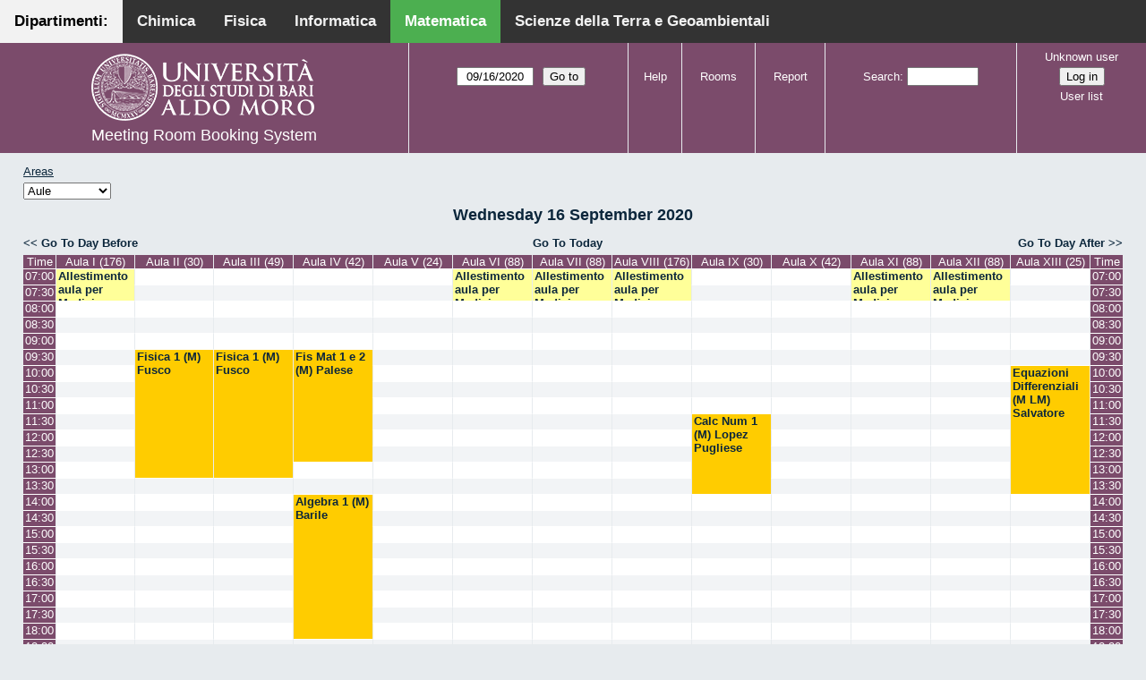

--- FILE ---
content_type: text/html; charset=utf-8
request_url: http://aule.scuolascienzeetecnologie.uniba.it/mrbs/matematica/day.php?year=2020&month=9&day=16&area=1&room=13
body_size: 6815
content:
<!DOCTYPE html>
<!--[if lte IE 9]>
<html lang="en" class="unsupported_browser">
<![endif]-->
<!--[if (!IE)|(gt IE 9)]><!-->
<html lang="en">
<!--<![endif]-->
<head>
<link rel="icon" href="favicon.gif" type="image/x-icon" />
<meta charset="utf-8">
<meta http-equiv="X-UA-Compatible" content="IE=edge">
<meta name="csrf_token" content="c63545d9ef2b64e2d2d489f911d434b6e3a73d90546957efae8e2bc0bc9f9291">
<title>Meeting Room Booking System</title>
  <link href="jquery/ui/css/jquery-ui.structure.min.css" rel="stylesheet" type="text/css">
  <link href="jquery/ui/css/sunny/jquery-ui.theme.min.css" rel="stylesheet" type="text/css">
  <link href="jquery/datatables/css/jquery.dataTables.min.css" rel="stylesheet" type="text/css">
  <link href="jquery/datatables/css/buttons.dataTables.css" rel="stylesheet" type="text/css">
  <link href="jquery/datatables/css/fixedColumns.dataTables.min.css" rel="stylesheet" type="text/css">
  <link href="jquery/datatables/css/colReorder.dataTables.css" rel="stylesheet" type="text/css">
      
    <link rel="stylesheet" href="css/mrbs.css.php" type="text/css">
        <link rel="stylesheet" media="print" href="css/mrbs-print.css.php" type="text/css">
    <!--[if IE]>
    <link rel="stylesheet" href="css/mrbs-ie.css" type="text/css">
    <![endif]-->
        <meta name="robots" content="noindex, nofollow">
  <script type="text/javascript" src="jquery/jquery-3.2.1.min.js"></script>
    <script type="text/javascript" src="jquery/jquery-migrate-3.0.0.min.js"></script>
    <script type="text/javascript" src="jquery/ui/jquery-ui.min.js"></script>
      
<script type="text/javascript">
  //<![CDATA[
    function init(params)
  {
  }
  //]]>
</script>

<script type="text/javascript" src="js/functions.js.php?area=1"></script>
<script type="text/javascript" src="js/datepicker.js.php?area=1"></script>
<script type="text/javascript" src="js/general.js.php?area=1"></script>

    
  <script type="text/javascript" src="js/refresh.js.php?area=1"></script>
    <script type="text/javascript" src="js/resizable.js.php?area=1"></script>
  <script type="text/javascript" src="js/multiple.js.php?area=1"></script>
  
<!--[if lte IE 8]>
      <script src="js/html5shiv.min.js"></script>
    <![endif]-->
    
<script type="text/javascript">

//<![CDATA[


$(window).on('load', function() {

  var args = {day: '16',
              month: '9',
              year: '2020',
              area: '1',
              room: '13',
              page: 'day'};
    init(args);

});


//]]>
</script><style>
body {
  margin: 0;
  font-family: Arial, Helvetica, sans-serif;
}
.topnav {
  overflow: hidden;
  background-color: #333;
         position:fixed;
       top: 0;
       margin:auto;
       left: 0;
       right: 0;
       width: 100%;
  
  }
.topnav a {
  float: left;
  color: #f2f2f2;
  text-align: center;
  padding: 14px 16px;
  text-decoration: none;
  font-size: 17px;
  
}
.topnav a:hover {
  background-color: #ddd;
  text-decoration: none;
  color: black;
}
.topnav a.active {
  text-decoration: none;
  background-color: #4CAF50;
  color: white;
}
.topnav a.active2 {
  text-decoration: none;
  background-color: #f2f2f2;
  color: black;
}
</style>
</head>
<div class="topnav">
  <a class="active2" href="#">Dipartimenti: </a>
  <a href="http://aule.scuolascienzeetecnologie.uniba.it/mrbs/chimica/day.php?area=1">Chimica</a>
  <a href="http://aule.scuolascienzeetecnologie.uniba.it/mrbs/fisica/day.php?area=5">Fisica</a>
  <a href="https://classbook.di.uniba.it/">Informatica</a>
  <a class="active" href="http://aule.scuolascienzeetecnologie.uniba.it/mrbs/matematica/day.php?area=1">Matematica</a>
  <a href="http://aule.scuolascienzeetecnologie.uniba.it/mrbs/scterra/day.php?area=1">Scienze della Terra e Geoambientali</a>
</div>
<body class="non_js day">
    <script type="text/javascript">
      //<![CDATA[
      $('body').addClass('js').removeClass('non_js');
      //]]>
    </script> 
    <div class="unsupported_message">
<header class="banner simple">
<nav>
<ul>
<li>
<div class="company">
<div class="logo">
<a href="http://www.uniba.it/">
<img src="images/unibalogo.png" width="256" height="128" alt="Scuola di Scienze e Tecnologie">
</a>
</div>
<div class="mrbs">
<a href="index.php">Meeting Room Booking System</a>
</div>
</div>
</li>
</ul>
</nav>
</header>
<div class="contents">
<p>Unfortunately your browser isn't supported by MRBS.  You will need to upgrade to a more recent version, or else use another browser.</p>
</div>
</div>
<header class="banner">
<nav>
<ul>
<li>
<div class="company">
<div class="logo">
<a href="http://www.uniba.it/">
<img src="images/unibalogo.png" width="256" height="128" alt="Scuola di Scienze e Tecnologie">
</a>
</div>
<div class="mrbs">
<a href="index.php">Meeting Room Booking System</a>
</div>
</div>
</li>
<li>
<form action="day.php" method="get" id="Form1">
<span class="dateselector js_hidden" data-prefix="" data-day="16" data-month="9" data-year="2020" data-min-year="2015" data-max-year="2031" data-form-id="Form1">
<select id="day" name="day">
<option value="1">1</option>
<option value="2">2</option>
<option value="3">3</option>
<option value="4">4</option>
<option value="5">5</option>
<option value="6">6</option>
<option value="7">7</option>
<option value="8">8</option>
<option value="9">9</option>
<option value="10">10</option>
<option value="11">11</option>
<option value="12">12</option>
<option value="13">13</option>
<option value="14">14</option>
<option value="15">15</option>
<option value="16" selected="selected">16</option>
<option value="17">17</option>
<option value="18">18</option>
<option value="19">19</option>
<option value="20">20</option>
<option value="21">21</option>
<option value="22">22</option>
<option value="23">23</option>
<option value="24">24</option>
<option value="25">25</option>
<option value="26">26</option>
<option value="27">27</option>
<option value="28">28</option>
<option value="29">29</option>
<option value="30">30</option>
<option value="31">31</option>
</select>
<select id="month" name="month">
<option value="1">Jan</option>
<option value="2">Feb</option>
<option value="3">Mar</option>
<option value="4">Apr</option>
<option value="5">May</option>
<option value="6">Jun</option>
<option value="7">Jul</option>
<option value="8">Aug</option>
<option value="9" selected="selected">Sep</option>
<option value="10">Oct</option>
<option value="11">Nov</option>
<option value="12">Dec</option>
</select>
<select id="year" name="year">
<option value="2015">2015</option>
<option value="2016">2016</option>
<option value="2017">2017</option>
<option value="2018">2018</option>
<option value="2019">2019</option>
<option value="2020" selected="selected">2020</option>
<option value="2021">2021</option>
<option value="2022">2022</option>
<option value="2023">2023</option>
<option value="2024">2024</option>
<option value="2025">2025</option>
<option value="2026">2026</option>
<option value="2027">2027</option>
<option value="2028">2028</option>
<option value="2029">2029</option>
<option value="2030">2030</option>
<option value="2031">2031</option>
</select>
</span>
<input type="hidden" name="area" value="1">
<input type="hidden" name="room" value="13">
<input type="submit" value="Go to">
</form>
</li>
<li>
<a href="help.php?day=16&amp;month=9&amp;year=2020&amp;area=1&amp;room=13">Help</a>
</li>
<li>
<a href="admin.php?day=16&amp;month=9&amp;year=2020&amp;area=1&amp;room=13">Rooms</a>
</li>
<li>
<a href="report.php?day=16&amp;month=9&amp;year=2020&amp;area=1&amp;room=13">Report</a>
</li>
<li>
<form id="header_search" method="post" action="search.php">
<input type="hidden" name="csrf_token" value="c63545d9ef2b64e2d2d489f911d434b6e3a73d90546957efae8e2bc0bc9f9291">

<div>
<label><a href="search.php?advanced=1">Search</a></label>
<input type="search" name="search_str" value="" required>
<input type="hidden" name="day" value="16">
<input type="hidden" name="month" value="9">
<input type="hidden" name="year" value="2020">
<input type="hidden" name="area" value="1">
<input type="hidden" name="room" value="13">
</div>
</form>
</li>
<li id="logon_box">
<a href="">Unknown user</a>
<form method="post" action="admin.php">
<input type="hidden" name="csrf_token" value="c63545d9ef2b64e2d2d489f911d434b6e3a73d90546957efae8e2bc0bc9f9291">
<input type="hidden" name="target_url" value="day.php?year=2020&amp;month=9&amp;day=16&amp;area=1&amp;room=13">
<input type="hidden" name="action" value="QueryName">
<input type="submit" value="Log in">
</form>
<a id="user_list_link" href="edit_users.php">User list</a>
</li>
</ul>
</nav>
</header>
<div class="contents">
<div id="dwm_header" class="screenonly">
<div id="dwm_areas">
<h3>Areas</h3>
<form id="areaChangeForm" method="get" action="day.php">
<input type="hidden" name="csrf_token" value="c63545d9ef2b64e2d2d489f911d434b6e3a73d90546957efae8e2bc0bc9f9291">

<div>
<select class="room_area_select" id="area_select" name="area" onchange="this.form.submit()"><option  value="2">Laboratori</option>
<option selected="selected" value="1">Aule</option>
<option  value="3">Sala Riunioni</option>
</select>
<input type="hidden" name="day"   value="16">
<input type="hidden" name="month" value="9">
<input type="hidden" name="year"  value="2020">
<input type="submit" class="js_none" value="Change">
</div>
</form>
</div>
</div>
<div id="dwm">
<h2>Wednesday 16 September 2020</h2>
</div>

<nav class="date_nav">
  <a class="date_before" href="day.php?area=1&amp;room=13&amp;year=2020&amp;month=09&amp;day=15">Go To Day Before</a>
  <a class="date_now" href="day.php?area=1&amp;room=13">Go To Today</a>
  <a class="date_after" href="day.php?area=1&amp;room=13&amp;year=2020&amp;month=09&amp;day=17">Go To Day After</a>
</nav>
<table class="dwm_main" id="day_main" data-resolution="1800">
<thead>
<tr>
<th class="first_last" style="width: 1%">Time</th>
<th data-room="1" style="width: 7.538462%">
                        <a href="week.php?year=2020&amp;month=9&amp;day=16&amp;area=1&amp;room=1"
                        title="View Week &#10;&#10;Primo Anno CdL in Matematica ed Esami di Laurea- Piano Terra">Aula I (176)</a></th>
<th data-room="2" style="width: 7.538462%">
                        <a href="week.php?year=2020&amp;month=9&amp;day=16&amp;area=1&amp;room=2"
                        title="View Week &#10;&#10;Riservata ai Docenti afferenti al Dipartimento . PT">Aula II (30)</a></th>
<th data-room="4" style="width: 7.538462%">
                        <a href="week.php?year=2020&amp;month=9&amp;day=16&amp;area=1&amp;room=4"
                        title="View Week &#10;&#10;Docenti, Studenti, Commissioni Laurea CdL Mat.- PT">Aula III (49)</a></th>
<th data-room="5" style="width: 7.538462%">
                        <a href="week.php?year=2020&amp;month=9&amp;day=16&amp;area=1&amp;room=5"
                        title="View Week &#10;&#10;Riservata a Lezioni CdL Matematica - PT">Aula IV (42)</a></th>
<th data-room="6" style="width: 7.538462%">
                        <a href="week.php?year=2020&amp;month=9&amp;day=16&amp;area=1&amp;room=6"
                        title="View Week &#10;&#10;Riservata a Lezioni ed Esami - PT">Aula V (24)</a></th>
<th data-room="7" style="width: 7.538462%">
                        <a href="week.php?year=2020&amp;month=9&amp;day=16&amp;area=1&amp;room=7"
                        title="View Week &#10;&#10;Terzo Anno e Seminari del CdL in Matematica - PT">Aula VI (88)</a></th>
<th data-room="8" style="width: 7.538462%">
                        <a href="week.php?year=2020&amp;month=9&amp;day=16&amp;area=1&amp;room=8"
                        title="View Week &#10;&#10;Riservata a Lezioni ed Esami - PT">Aula VII (88)</a></th>
<th data-room="9" style="width: 7.538462%">
                        <a href="week.php?year=2020&amp;month=9&amp;day=16&amp;area=1&amp;room=9"
                        title="View Week &#10;&#10;Riservata a Lezioni ed Esami - Primo Piano">Aula VIII (176)</a></th>
<th data-room="10" style="width: 7.538462%">
                        <a href="week.php?year=2020&amp;month=9&amp;day=16&amp;area=1&amp;room=10"
                        title="View Week &#10;&#10;Riservata a Lezioni ed Esami CdL in Mat - Primo Piano">Aula IX (30)</a></th>
<th data-room="11" style="width: 7.538462%">
                        <a href="week.php?year=2020&amp;month=9&amp;day=16&amp;area=1&amp;room=11"
                        title="View Week &#10;&#10;Lezioni, Esami, Consiglio CdL in Mat e Mat Mag.-Primo Piano">Aula X (42)</a></th>
<th data-room="12" style="width: 7.538462%">
                        <a href="week.php?year=2020&amp;month=9&amp;day=16&amp;area=1&amp;room=12"
                        title="View Week &#10;&#10;Secondo Anno del CdL in Matematica - Primo Piano">Aula XI (88)</a></th>
<th data-room="13" style="width: 7.538462%">
                        <a href="week.php?year=2020&amp;month=9&amp;day=16&amp;area=1&amp;room=13"
                        title="View Week &#10;&#10;Riservata a Lezioni ed Esami - Primo Piano">Aula XII (88)</a></th>
<th data-room="14" style="width: 7.538462%">
                        <a href="week.php?year=2020&amp;month=9&amp;day=16&amp;area=1&amp;room=14"
                        title="View Week &#10;&#10;Riservata ai Docenti afferenti al Dipartimento - QP">Aula XIII (25)</a></th>
<th class="first_last" style="width: 1%">Time</th>
</tr>
</thead>
<tbody>
<tr class="even_row">
<td class="row_labels" data-seconds="25200">
<div class="celldiv slots1">
<a href="day.php?year=2020&amp;month=9&amp;day=16&amp;area=1&amp;room=13&amp;timetohighlight=25200" title="Highlight this line">07:00</a>
</div></td>
<td class="V" rowspan="2">
<div data-id="16163" data-type="V" class="celldiv slots2">
<a href="view_entry.php?id=16163&amp;area=1&amp;day=16&amp;month=9&amp;year=2020" title="Allestimento aula per Medicina Specialistica">Allestimento aula per Medicina Specialistica</a>
</div>
</td>
<td class="new">
<div class="celldiv slots1">
<a href="edit_entry.php?area=1&amp;room=2&amp;hour=7&amp;minute=0&amp;year=2020&amp;month=9&amp;day=16">
</a>
</div>
</td>
<td class="new">
<div class="celldiv slots1">
<a href="edit_entry.php?area=1&amp;room=4&amp;hour=7&amp;minute=0&amp;year=2020&amp;month=9&amp;day=16">
</a>
</div>
</td>
<td class="new">
<div class="celldiv slots1">
<a href="edit_entry.php?area=1&amp;room=5&amp;hour=7&amp;minute=0&amp;year=2020&amp;month=9&amp;day=16">
</a>
</div>
</td>
<td class="new">
<div class="celldiv slots1">
<a href="edit_entry.php?area=1&amp;room=6&amp;hour=7&amp;minute=0&amp;year=2020&amp;month=9&amp;day=16">
</a>
</div>
</td>
<td class="V" rowspan="2">
<div data-id="16164" data-type="V" class="celldiv slots2">
<a href="view_entry.php?id=16164&amp;area=1&amp;day=16&amp;month=9&amp;year=2020" title="Allestimento aula per Medicina Specialistica">Allestimento aula per Medicina Specialistica</a>
</div>
</td>
<td class="V" rowspan="2">
<div data-id="16165" data-type="V" class="celldiv slots2">
<a href="view_entry.php?id=16165&amp;area=1&amp;day=16&amp;month=9&amp;year=2020" title="Allestimento aula per Medicina Specialistica">Allestimento aula per Medicina Specialistica</a>
</div>
</td>
<td class="V" rowspan="2">
<div data-id="16166" data-type="V" class="celldiv slots2">
<a href="view_entry.php?id=16166&amp;area=1&amp;day=16&amp;month=9&amp;year=2020" title="Allestimento aula per Medicina Specialistica">Allestimento aula per Medicina Specialistica</a>
</div>
</td>
<td class="new">
<div class="celldiv slots1">
<a href="edit_entry.php?area=1&amp;room=10&amp;hour=7&amp;minute=0&amp;year=2020&amp;month=9&amp;day=16">
</a>
</div>
</td>
<td class="new">
<div class="celldiv slots1">
<a href="edit_entry.php?area=1&amp;room=11&amp;hour=7&amp;minute=0&amp;year=2020&amp;month=9&amp;day=16">
</a>
</div>
</td>
<td class="V" rowspan="2">
<div data-id="16167" data-type="V" class="celldiv slots2">
<a href="view_entry.php?id=16167&amp;area=1&amp;day=16&amp;month=9&amp;year=2020" title="Allestimento aula per Medicina Specialistica">Allestimento aula per Medicina Specialistica</a>
</div>
</td>
<td class="V" rowspan="2">
<div data-id="16168" data-type="V" class="celldiv slots2">
<a href="view_entry.php?id=16168&amp;area=1&amp;day=16&amp;month=9&amp;year=2020" title="Allestimento aula per Medicina Specialistica">Allestimento aula per Medicina Specialistica</a>
</div>
</td>
<td class="new">
<div class="celldiv slots1">
<a href="edit_entry.php?area=1&amp;room=14&amp;hour=7&amp;minute=0&amp;year=2020&amp;month=9&amp;day=16">
</a>
</div>
</td>
<td class="row_labels" data-seconds="25200">
<div class="celldiv slots1">
<a href="day.php?year=2020&amp;month=9&amp;day=16&amp;area=1&amp;room=13&amp;timetohighlight=25200" title="Highlight this line">07:00</a>
</div></td>
</tr>
<tr class="odd_row">
<td class="row_labels" data-seconds="27000">
<div class="celldiv slots1">
<a href="day.php?year=2020&amp;month=9&amp;day=16&amp;area=1&amp;room=13&amp;timetohighlight=27000" title="Highlight this line">07:30</a>
</div></td>
<td class="new">
<div class="celldiv slots1">
<a href="edit_entry.php?area=1&amp;room=2&amp;hour=7&amp;minute=30&amp;year=2020&amp;month=9&amp;day=16">
</a>
</div>
</td>
<td class="new">
<div class="celldiv slots1">
<a href="edit_entry.php?area=1&amp;room=4&amp;hour=7&amp;minute=30&amp;year=2020&amp;month=9&amp;day=16">
</a>
</div>
</td>
<td class="new">
<div class="celldiv slots1">
<a href="edit_entry.php?area=1&amp;room=5&amp;hour=7&amp;minute=30&amp;year=2020&amp;month=9&amp;day=16">
</a>
</div>
</td>
<td class="new">
<div class="celldiv slots1">
<a href="edit_entry.php?area=1&amp;room=6&amp;hour=7&amp;minute=30&amp;year=2020&amp;month=9&amp;day=16">
</a>
</div>
</td>
<td class="new">
<div class="celldiv slots1">
<a href="edit_entry.php?area=1&amp;room=10&amp;hour=7&amp;minute=30&amp;year=2020&amp;month=9&amp;day=16">
</a>
</div>
</td>
<td class="new">
<div class="celldiv slots1">
<a href="edit_entry.php?area=1&amp;room=11&amp;hour=7&amp;minute=30&amp;year=2020&amp;month=9&amp;day=16">
</a>
</div>
</td>
<td class="new">
<div class="celldiv slots1">
<a href="edit_entry.php?area=1&amp;room=14&amp;hour=7&amp;minute=30&amp;year=2020&amp;month=9&amp;day=16">
</a>
</div>
</td>
<td class="row_labels" data-seconds="27000">
<div class="celldiv slots1">
<a href="day.php?year=2020&amp;month=9&amp;day=16&amp;area=1&amp;room=13&amp;timetohighlight=27000" title="Highlight this line">07:30</a>
</div></td>
</tr>
<tr class="even_row">
<td class="row_labels" data-seconds="28800">
<div class="celldiv slots1">
<a href="day.php?year=2020&amp;month=9&amp;day=16&amp;area=1&amp;room=13&amp;timetohighlight=28800" title="Highlight this line">08:00</a>
</div></td>
<td class="new">
<div class="celldiv slots1">
<a href="edit_entry.php?area=1&amp;room=1&amp;hour=8&amp;minute=0&amp;year=2020&amp;month=9&amp;day=16">
</a>
</div>
</td>
<td class="new">
<div class="celldiv slots1">
<a href="edit_entry.php?area=1&amp;room=2&amp;hour=8&amp;minute=0&amp;year=2020&amp;month=9&amp;day=16">
</a>
</div>
</td>
<td class="new">
<div class="celldiv slots1">
<a href="edit_entry.php?area=1&amp;room=4&amp;hour=8&amp;minute=0&amp;year=2020&amp;month=9&amp;day=16">
</a>
</div>
</td>
<td class="new">
<div class="celldiv slots1">
<a href="edit_entry.php?area=1&amp;room=5&amp;hour=8&amp;minute=0&amp;year=2020&amp;month=9&amp;day=16">
</a>
</div>
</td>
<td class="new">
<div class="celldiv slots1">
<a href="edit_entry.php?area=1&amp;room=6&amp;hour=8&amp;minute=0&amp;year=2020&amp;month=9&amp;day=16">
</a>
</div>
</td>
<td class="new">
<div class="celldiv slots1">
<a href="edit_entry.php?area=1&amp;room=7&amp;hour=8&amp;minute=0&amp;year=2020&amp;month=9&amp;day=16">
</a>
</div>
</td>
<td class="new">
<div class="celldiv slots1">
<a href="edit_entry.php?area=1&amp;room=8&amp;hour=8&amp;minute=0&amp;year=2020&amp;month=9&amp;day=16">
</a>
</div>
</td>
<td class="new">
<div class="celldiv slots1">
<a href="edit_entry.php?area=1&amp;room=9&amp;hour=8&amp;minute=0&amp;year=2020&amp;month=9&amp;day=16">
</a>
</div>
</td>
<td class="new">
<div class="celldiv slots1">
<a href="edit_entry.php?area=1&amp;room=10&amp;hour=8&amp;minute=0&amp;year=2020&amp;month=9&amp;day=16">
</a>
</div>
</td>
<td class="new">
<div class="celldiv slots1">
<a href="edit_entry.php?area=1&amp;room=11&amp;hour=8&amp;minute=0&amp;year=2020&amp;month=9&amp;day=16">
</a>
</div>
</td>
<td class="new">
<div class="celldiv slots1">
<a href="edit_entry.php?area=1&amp;room=12&amp;hour=8&amp;minute=0&amp;year=2020&amp;month=9&amp;day=16">
</a>
</div>
</td>
<td class="new">
<div class="celldiv slots1">
<a href="edit_entry.php?area=1&amp;room=13&amp;hour=8&amp;minute=0&amp;year=2020&amp;month=9&amp;day=16">
</a>
</div>
</td>
<td class="new">
<div class="celldiv slots1">
<a href="edit_entry.php?area=1&amp;room=14&amp;hour=8&amp;minute=0&amp;year=2020&amp;month=9&amp;day=16">
</a>
</div>
</td>
<td class="row_labels" data-seconds="28800">
<div class="celldiv slots1">
<a href="day.php?year=2020&amp;month=9&amp;day=16&amp;area=1&amp;room=13&amp;timetohighlight=28800" title="Highlight this line">08:00</a>
</div></td>
</tr>
<tr class="odd_row">
<td class="row_labels" data-seconds="30600">
<div class="celldiv slots1">
<a href="day.php?year=2020&amp;month=9&amp;day=16&amp;area=1&amp;room=13&amp;timetohighlight=30600" title="Highlight this line">08:30</a>
</div></td>
<td class="new">
<div class="celldiv slots1">
<a href="edit_entry.php?area=1&amp;room=1&amp;hour=8&amp;minute=30&amp;year=2020&amp;month=9&amp;day=16">
</a>
</div>
</td>
<td class="new">
<div class="celldiv slots1">
<a href="edit_entry.php?area=1&amp;room=2&amp;hour=8&amp;minute=30&amp;year=2020&amp;month=9&amp;day=16">
</a>
</div>
</td>
<td class="new">
<div class="celldiv slots1">
<a href="edit_entry.php?area=1&amp;room=4&amp;hour=8&amp;minute=30&amp;year=2020&amp;month=9&amp;day=16">
</a>
</div>
</td>
<td class="new">
<div class="celldiv slots1">
<a href="edit_entry.php?area=1&amp;room=5&amp;hour=8&amp;minute=30&amp;year=2020&amp;month=9&amp;day=16">
</a>
</div>
</td>
<td class="new">
<div class="celldiv slots1">
<a href="edit_entry.php?area=1&amp;room=6&amp;hour=8&amp;minute=30&amp;year=2020&amp;month=9&amp;day=16">
</a>
</div>
</td>
<td class="new">
<div class="celldiv slots1">
<a href="edit_entry.php?area=1&amp;room=7&amp;hour=8&amp;minute=30&amp;year=2020&amp;month=9&amp;day=16">
</a>
</div>
</td>
<td class="new">
<div class="celldiv slots1">
<a href="edit_entry.php?area=1&amp;room=8&amp;hour=8&amp;minute=30&amp;year=2020&amp;month=9&amp;day=16">
</a>
</div>
</td>
<td class="new">
<div class="celldiv slots1">
<a href="edit_entry.php?area=1&amp;room=9&amp;hour=8&amp;minute=30&amp;year=2020&amp;month=9&amp;day=16">
</a>
</div>
</td>
<td class="new">
<div class="celldiv slots1">
<a href="edit_entry.php?area=1&amp;room=10&amp;hour=8&amp;minute=30&amp;year=2020&amp;month=9&amp;day=16">
</a>
</div>
</td>
<td class="new">
<div class="celldiv slots1">
<a href="edit_entry.php?area=1&amp;room=11&amp;hour=8&amp;minute=30&amp;year=2020&amp;month=9&amp;day=16">
</a>
</div>
</td>
<td class="new">
<div class="celldiv slots1">
<a href="edit_entry.php?area=1&amp;room=12&amp;hour=8&amp;minute=30&amp;year=2020&amp;month=9&amp;day=16">
</a>
</div>
</td>
<td class="new">
<div class="celldiv slots1">
<a href="edit_entry.php?area=1&amp;room=13&amp;hour=8&amp;minute=30&amp;year=2020&amp;month=9&amp;day=16">
</a>
</div>
</td>
<td class="new">
<div class="celldiv slots1">
<a href="edit_entry.php?area=1&amp;room=14&amp;hour=8&amp;minute=30&amp;year=2020&amp;month=9&amp;day=16">
</a>
</div>
</td>
<td class="row_labels" data-seconds="30600">
<div class="celldiv slots1">
<a href="day.php?year=2020&amp;month=9&amp;day=16&amp;area=1&amp;room=13&amp;timetohighlight=30600" title="Highlight this line">08:30</a>
</div></td>
</tr>
<tr class="even_row">
<td class="row_labels" data-seconds="32400">
<div class="celldiv slots1">
<a href="day.php?year=2020&amp;month=9&amp;day=16&amp;area=1&amp;room=13&amp;timetohighlight=32400" title="Highlight this line">09:00</a>
</div></td>
<td class="new">
<div class="celldiv slots1">
<a href="edit_entry.php?area=1&amp;room=1&amp;hour=9&amp;minute=0&amp;year=2020&amp;month=9&amp;day=16">
</a>
</div>
</td>
<td class="new">
<div class="celldiv slots1">
<a href="edit_entry.php?area=1&amp;room=2&amp;hour=9&amp;minute=0&amp;year=2020&amp;month=9&amp;day=16">
</a>
</div>
</td>
<td class="new">
<div class="celldiv slots1">
<a href="edit_entry.php?area=1&amp;room=4&amp;hour=9&amp;minute=0&amp;year=2020&amp;month=9&amp;day=16">
</a>
</div>
</td>
<td class="new">
<div class="celldiv slots1">
<a href="edit_entry.php?area=1&amp;room=5&amp;hour=9&amp;minute=0&amp;year=2020&amp;month=9&amp;day=16">
</a>
</div>
</td>
<td class="new">
<div class="celldiv slots1">
<a href="edit_entry.php?area=1&amp;room=6&amp;hour=9&amp;minute=0&amp;year=2020&amp;month=9&amp;day=16">
</a>
</div>
</td>
<td class="new">
<div class="celldiv slots1">
<a href="edit_entry.php?area=1&amp;room=7&amp;hour=9&amp;minute=0&amp;year=2020&amp;month=9&amp;day=16">
</a>
</div>
</td>
<td class="new">
<div class="celldiv slots1">
<a href="edit_entry.php?area=1&amp;room=8&amp;hour=9&amp;minute=0&amp;year=2020&amp;month=9&amp;day=16">
</a>
</div>
</td>
<td class="new">
<div class="celldiv slots1">
<a href="edit_entry.php?area=1&amp;room=9&amp;hour=9&amp;minute=0&amp;year=2020&amp;month=9&amp;day=16">
</a>
</div>
</td>
<td class="new">
<div class="celldiv slots1">
<a href="edit_entry.php?area=1&amp;room=10&amp;hour=9&amp;minute=0&amp;year=2020&amp;month=9&amp;day=16">
</a>
</div>
</td>
<td class="new">
<div class="celldiv slots1">
<a href="edit_entry.php?area=1&amp;room=11&amp;hour=9&amp;minute=0&amp;year=2020&amp;month=9&amp;day=16">
</a>
</div>
</td>
<td class="new">
<div class="celldiv slots1">
<a href="edit_entry.php?area=1&amp;room=12&amp;hour=9&amp;minute=0&amp;year=2020&amp;month=9&amp;day=16">
</a>
</div>
</td>
<td class="new">
<div class="celldiv slots1">
<a href="edit_entry.php?area=1&amp;room=13&amp;hour=9&amp;minute=0&amp;year=2020&amp;month=9&amp;day=16">
</a>
</div>
</td>
<td class="new">
<div class="celldiv slots1">
<a href="edit_entry.php?area=1&amp;room=14&amp;hour=9&amp;minute=0&amp;year=2020&amp;month=9&amp;day=16">
</a>
</div>
</td>
<td class="row_labels" data-seconds="32400">
<div class="celldiv slots1">
<a href="day.php?year=2020&amp;month=9&amp;day=16&amp;area=1&amp;room=13&amp;timetohighlight=32400" title="Highlight this line">09:00</a>
</div></td>
</tr>
<tr class="odd_row">
<td class="row_labels" data-seconds="34200">
<div class="celldiv slots1">
<a href="day.php?year=2020&amp;month=9&amp;day=16&amp;area=1&amp;room=13&amp;timetohighlight=34200" title="Highlight this line">09:30</a>
</div></td>
<td class="new">
<div class="celldiv slots1">
<a href="edit_entry.php?area=1&amp;room=1&amp;hour=9&amp;minute=30&amp;year=2020&amp;month=9&amp;day=16">
</a>
</div>
</td>
<td class="E" rowspan="8">
<div data-id="16204" data-type="E" class="celldiv slots8">
<a href="view_entry.php?id=16204&amp;area=1&amp;day=16&amp;month=9&amp;year=2020" title="Esami di Fisica 1		
CdL in Matematica	
Docente: Fusco">Fisica 1 (M) Fusco</a>
</div>
</td>
<td class="E" rowspan="8">
<div data-id="16205" data-type="E" class="celldiv slots8">
<a href="view_entry.php?id=16205&amp;area=1&amp;day=16&amp;month=9&amp;year=2020" title="Esami di Fisica 1		
CdL in Matematica	
Docente: Fusco">Fisica 1 (M) Fusco</a>
</div>
</td>
<td class="E" rowspan="7">
<div data-id="16216" data-type="E" class="celldiv slots7">
<a href="view_entry.php?id=16216&amp;area=1&amp;day=16&amp;month=9&amp;year=2020" title="Esame di Fisica Matematica 1 e 2
CdL in Matematica 
Docente: Palese">Fis Mat 1 e 2 (M) Palese</a>
</div>
</td>
<td class="new">
<div class="celldiv slots1">
<a href="edit_entry.php?area=1&amp;room=6&amp;hour=9&amp;minute=30&amp;year=2020&amp;month=9&amp;day=16">
</a>
</div>
</td>
<td class="new">
<div class="celldiv slots1">
<a href="edit_entry.php?area=1&amp;room=7&amp;hour=9&amp;minute=30&amp;year=2020&amp;month=9&amp;day=16">
</a>
</div>
</td>
<td class="new">
<div class="celldiv slots1">
<a href="edit_entry.php?area=1&amp;room=8&amp;hour=9&amp;minute=30&amp;year=2020&amp;month=9&amp;day=16">
</a>
</div>
</td>
<td class="new">
<div class="celldiv slots1">
<a href="edit_entry.php?area=1&amp;room=9&amp;hour=9&amp;minute=30&amp;year=2020&amp;month=9&amp;day=16">
</a>
</div>
</td>
<td class="new">
<div class="celldiv slots1">
<a href="edit_entry.php?area=1&amp;room=10&amp;hour=9&amp;minute=30&amp;year=2020&amp;month=9&amp;day=16">
</a>
</div>
</td>
<td class="new">
<div class="celldiv slots1">
<a href="edit_entry.php?area=1&amp;room=11&amp;hour=9&amp;minute=30&amp;year=2020&amp;month=9&amp;day=16">
</a>
</div>
</td>
<td class="new">
<div class="celldiv slots1">
<a href="edit_entry.php?area=1&amp;room=12&amp;hour=9&amp;minute=30&amp;year=2020&amp;month=9&amp;day=16">
</a>
</div>
</td>
<td class="new">
<div class="celldiv slots1">
<a href="edit_entry.php?area=1&amp;room=13&amp;hour=9&amp;minute=30&amp;year=2020&amp;month=9&amp;day=16">
</a>
</div>
</td>
<td class="new">
<div class="celldiv slots1">
<a href="edit_entry.php?area=1&amp;room=14&amp;hour=9&amp;minute=30&amp;year=2020&amp;month=9&amp;day=16">
</a>
</div>
</td>
<td class="row_labels" data-seconds="34200">
<div class="celldiv slots1">
<a href="day.php?year=2020&amp;month=9&amp;day=16&amp;area=1&amp;room=13&amp;timetohighlight=34200" title="Highlight this line">09:30</a>
</div></td>
</tr>
<tr class="even_row">
<td class="row_labels" data-seconds="36000">
<div class="celldiv slots1">
<a href="day.php?year=2020&amp;month=9&amp;day=16&amp;area=1&amp;room=13&amp;timetohighlight=36000" title="Highlight this line">10:00</a>
</div></td>
<td class="new">
<div class="celldiv slots1">
<a href="edit_entry.php?area=1&amp;room=1&amp;hour=10&amp;minute=0&amp;year=2020&amp;month=9&amp;day=16">
</a>
</div>
</td>
<td class="new">
<div class="celldiv slots1">
<a href="edit_entry.php?area=1&amp;room=6&amp;hour=10&amp;minute=0&amp;year=2020&amp;month=9&amp;day=16">
</a>
</div>
</td>
<td class="new">
<div class="celldiv slots1">
<a href="edit_entry.php?area=1&amp;room=7&amp;hour=10&amp;minute=0&amp;year=2020&amp;month=9&amp;day=16">
</a>
</div>
</td>
<td class="new">
<div class="celldiv slots1">
<a href="edit_entry.php?area=1&amp;room=8&amp;hour=10&amp;minute=0&amp;year=2020&amp;month=9&amp;day=16">
</a>
</div>
</td>
<td class="new">
<div class="celldiv slots1">
<a href="edit_entry.php?area=1&amp;room=9&amp;hour=10&amp;minute=0&amp;year=2020&amp;month=9&amp;day=16">
</a>
</div>
</td>
<td class="new">
<div class="celldiv slots1">
<a href="edit_entry.php?area=1&amp;room=10&amp;hour=10&amp;minute=0&amp;year=2020&amp;month=9&amp;day=16">
</a>
</div>
</td>
<td class="new">
<div class="celldiv slots1">
<a href="edit_entry.php?area=1&amp;room=11&amp;hour=10&amp;minute=0&amp;year=2020&amp;month=9&amp;day=16">
</a>
</div>
</td>
<td class="new">
<div class="celldiv slots1">
<a href="edit_entry.php?area=1&amp;room=12&amp;hour=10&amp;minute=0&amp;year=2020&amp;month=9&amp;day=16">
</a>
</div>
</td>
<td class="new">
<div class="celldiv slots1">
<a href="edit_entry.php?area=1&amp;room=13&amp;hour=10&amp;minute=0&amp;year=2020&amp;month=9&amp;day=16">
</a>
</div>
</td>
<td class="E" rowspan="8">
<div data-id="16199" data-type="E" class="celldiv slots8">
<a href="view_entry.php?id=16199&amp;area=1&amp;day=16&amp;month=9&amp;year=2020" title="Esame orale di Equazioni Differenziali 
CdL in Matematica Magistrale
Docente: Salvatore">Equazioni Differenziali (M LM) Salvatore</a>
</div>
</td>
<td class="row_labels" data-seconds="36000">
<div class="celldiv slots1">
<a href="day.php?year=2020&amp;month=9&amp;day=16&amp;area=1&amp;room=13&amp;timetohighlight=36000" title="Highlight this line">10:00</a>
</div></td>
</tr>
<tr class="odd_row">
<td class="row_labels" data-seconds="37800">
<div class="celldiv slots1">
<a href="day.php?year=2020&amp;month=9&amp;day=16&amp;area=1&amp;room=13&amp;timetohighlight=37800" title="Highlight this line">10:30</a>
</div></td>
<td class="new">
<div class="celldiv slots1">
<a href="edit_entry.php?area=1&amp;room=1&amp;hour=10&amp;minute=30&amp;year=2020&amp;month=9&amp;day=16">
</a>
</div>
</td>
<td class="new">
<div class="celldiv slots1">
<a href="edit_entry.php?area=1&amp;room=6&amp;hour=10&amp;minute=30&amp;year=2020&amp;month=9&amp;day=16">
</a>
</div>
</td>
<td class="new">
<div class="celldiv slots1">
<a href="edit_entry.php?area=1&amp;room=7&amp;hour=10&amp;minute=30&amp;year=2020&amp;month=9&amp;day=16">
</a>
</div>
</td>
<td class="new">
<div class="celldiv slots1">
<a href="edit_entry.php?area=1&amp;room=8&amp;hour=10&amp;minute=30&amp;year=2020&amp;month=9&amp;day=16">
</a>
</div>
</td>
<td class="new">
<div class="celldiv slots1">
<a href="edit_entry.php?area=1&amp;room=9&amp;hour=10&amp;minute=30&amp;year=2020&amp;month=9&amp;day=16">
</a>
</div>
</td>
<td class="new">
<div class="celldiv slots1">
<a href="edit_entry.php?area=1&amp;room=10&amp;hour=10&amp;minute=30&amp;year=2020&amp;month=9&amp;day=16">
</a>
</div>
</td>
<td class="new">
<div class="celldiv slots1">
<a href="edit_entry.php?area=1&amp;room=11&amp;hour=10&amp;minute=30&amp;year=2020&amp;month=9&amp;day=16">
</a>
</div>
</td>
<td class="new">
<div class="celldiv slots1">
<a href="edit_entry.php?area=1&amp;room=12&amp;hour=10&amp;minute=30&amp;year=2020&amp;month=9&amp;day=16">
</a>
</div>
</td>
<td class="new">
<div class="celldiv slots1">
<a href="edit_entry.php?area=1&amp;room=13&amp;hour=10&amp;minute=30&amp;year=2020&amp;month=9&amp;day=16">
</a>
</div>
</td>
<td class="row_labels" data-seconds="37800">
<div class="celldiv slots1">
<a href="day.php?year=2020&amp;month=9&amp;day=16&amp;area=1&amp;room=13&amp;timetohighlight=37800" title="Highlight this line">10:30</a>
</div></td>
</tr>
<tr class="even_row">
<td class="row_labels" data-seconds="39600">
<div class="celldiv slots1">
<a href="day.php?year=2020&amp;month=9&amp;day=16&amp;area=1&amp;room=13&amp;timetohighlight=39600" title="Highlight this line">11:00</a>
</div></td>
<td class="new">
<div class="celldiv slots1">
<a href="edit_entry.php?area=1&amp;room=1&amp;hour=11&amp;minute=0&amp;year=2020&amp;month=9&amp;day=16">
</a>
</div>
</td>
<td class="new">
<div class="celldiv slots1">
<a href="edit_entry.php?area=1&amp;room=6&amp;hour=11&amp;minute=0&amp;year=2020&amp;month=9&amp;day=16">
</a>
</div>
</td>
<td class="new">
<div class="celldiv slots1">
<a href="edit_entry.php?area=1&amp;room=7&amp;hour=11&amp;minute=0&amp;year=2020&amp;month=9&amp;day=16">
</a>
</div>
</td>
<td class="new">
<div class="celldiv slots1">
<a href="edit_entry.php?area=1&amp;room=8&amp;hour=11&amp;minute=0&amp;year=2020&amp;month=9&amp;day=16">
</a>
</div>
</td>
<td class="new">
<div class="celldiv slots1">
<a href="edit_entry.php?area=1&amp;room=9&amp;hour=11&amp;minute=0&amp;year=2020&amp;month=9&amp;day=16">
</a>
</div>
</td>
<td class="new">
<div class="celldiv slots1">
<a href="edit_entry.php?area=1&amp;room=10&amp;hour=11&amp;minute=0&amp;year=2020&amp;month=9&amp;day=16">
</a>
</div>
</td>
<td class="new">
<div class="celldiv slots1">
<a href="edit_entry.php?area=1&amp;room=11&amp;hour=11&amp;minute=0&amp;year=2020&amp;month=9&amp;day=16">
</a>
</div>
</td>
<td class="new">
<div class="celldiv slots1">
<a href="edit_entry.php?area=1&amp;room=12&amp;hour=11&amp;minute=0&amp;year=2020&amp;month=9&amp;day=16">
</a>
</div>
</td>
<td class="new">
<div class="celldiv slots1">
<a href="edit_entry.php?area=1&amp;room=13&amp;hour=11&amp;minute=0&amp;year=2020&amp;month=9&amp;day=16">
</a>
</div>
</td>
<td class="row_labels" data-seconds="39600">
<div class="celldiv slots1">
<a href="day.php?year=2020&amp;month=9&amp;day=16&amp;area=1&amp;room=13&amp;timetohighlight=39600" title="Highlight this line">11:00</a>
</div></td>
</tr>
<tr class="odd_row">
<td class="row_labels" data-seconds="41400">
<div class="celldiv slots1">
<a href="day.php?year=2020&amp;month=9&amp;day=16&amp;area=1&amp;room=13&amp;timetohighlight=41400" title="Highlight this line">11:30</a>
</div></td>
<td class="new">
<div class="celldiv slots1">
<a href="edit_entry.php?area=1&amp;room=1&amp;hour=11&amp;minute=30&amp;year=2020&amp;month=9&amp;day=16">
</a>
</div>
</td>
<td class="new">
<div class="celldiv slots1">
<a href="edit_entry.php?area=1&amp;room=6&amp;hour=11&amp;minute=30&amp;year=2020&amp;month=9&amp;day=16">
</a>
</div>
</td>
<td class="new">
<div class="celldiv slots1">
<a href="edit_entry.php?area=1&amp;room=7&amp;hour=11&amp;minute=30&amp;year=2020&amp;month=9&amp;day=16">
</a>
</div>
</td>
<td class="new">
<div class="celldiv slots1">
<a href="edit_entry.php?area=1&amp;room=8&amp;hour=11&amp;minute=30&amp;year=2020&amp;month=9&amp;day=16">
</a>
</div>
</td>
<td class="new">
<div class="celldiv slots1">
<a href="edit_entry.php?area=1&amp;room=9&amp;hour=11&amp;minute=30&amp;year=2020&amp;month=9&amp;day=16">
</a>
</div>
</td>
<td class="E" rowspan="5">
<div data-id="16217" data-type="E" class="celldiv slots5">
<a href="view_entry.php?id=16217&amp;area=1&amp;day=16&amp;month=9&amp;year=2020" title="esami orali di Calcolo Numerico 1
CdL in Matematica
Docenti: Lopez - Pugliese">Calc Num 1 (M) Lopez Pugliese</a>
</div>
</td>
<td class="new">
<div class="celldiv slots1">
<a href="edit_entry.php?area=1&amp;room=11&amp;hour=11&amp;minute=30&amp;year=2020&amp;month=9&amp;day=16">
</a>
</div>
</td>
<td class="new">
<div class="celldiv slots1">
<a href="edit_entry.php?area=1&amp;room=12&amp;hour=11&amp;minute=30&amp;year=2020&amp;month=9&amp;day=16">
</a>
</div>
</td>
<td class="new">
<div class="celldiv slots1">
<a href="edit_entry.php?area=1&amp;room=13&amp;hour=11&amp;minute=30&amp;year=2020&amp;month=9&amp;day=16">
</a>
</div>
</td>
<td class="row_labels" data-seconds="41400">
<div class="celldiv slots1">
<a href="day.php?year=2020&amp;month=9&amp;day=16&amp;area=1&amp;room=13&amp;timetohighlight=41400" title="Highlight this line">11:30</a>
</div></td>
</tr>
<tr class="even_row">
<td class="row_labels" data-seconds="43200">
<div class="celldiv slots1">
<a href="day.php?year=2020&amp;month=9&amp;day=16&amp;area=1&amp;room=13&amp;timetohighlight=43200" title="Highlight this line">12:00</a>
</div></td>
<td class="new">
<div class="celldiv slots1">
<a href="edit_entry.php?area=1&amp;room=1&amp;hour=12&amp;minute=0&amp;year=2020&amp;month=9&amp;day=16">
</a>
</div>
</td>
<td class="new">
<div class="celldiv slots1">
<a href="edit_entry.php?area=1&amp;room=6&amp;hour=12&amp;minute=0&amp;year=2020&amp;month=9&amp;day=16">
</a>
</div>
</td>
<td class="new">
<div class="celldiv slots1">
<a href="edit_entry.php?area=1&amp;room=7&amp;hour=12&amp;minute=0&amp;year=2020&amp;month=9&amp;day=16">
</a>
</div>
</td>
<td class="new">
<div class="celldiv slots1">
<a href="edit_entry.php?area=1&amp;room=8&amp;hour=12&amp;minute=0&amp;year=2020&amp;month=9&amp;day=16">
</a>
</div>
</td>
<td class="new">
<div class="celldiv slots1">
<a href="edit_entry.php?area=1&amp;room=9&amp;hour=12&amp;minute=0&amp;year=2020&amp;month=9&amp;day=16">
</a>
</div>
</td>
<td class="new">
<div class="celldiv slots1">
<a href="edit_entry.php?area=1&amp;room=11&amp;hour=12&amp;minute=0&amp;year=2020&amp;month=9&amp;day=16">
</a>
</div>
</td>
<td class="new">
<div class="celldiv slots1">
<a href="edit_entry.php?area=1&amp;room=12&amp;hour=12&amp;minute=0&amp;year=2020&amp;month=9&amp;day=16">
</a>
</div>
</td>
<td class="new">
<div class="celldiv slots1">
<a href="edit_entry.php?area=1&amp;room=13&amp;hour=12&amp;minute=0&amp;year=2020&amp;month=9&amp;day=16">
</a>
</div>
</td>
<td class="row_labels" data-seconds="43200">
<div class="celldiv slots1">
<a href="day.php?year=2020&amp;month=9&amp;day=16&amp;area=1&amp;room=13&amp;timetohighlight=43200" title="Highlight this line">12:00</a>
</div></td>
</tr>
<tr class="odd_row">
<td class="row_labels" data-seconds="45000">
<div class="celldiv slots1">
<a href="day.php?year=2020&amp;month=9&amp;day=16&amp;area=1&amp;room=13&amp;timetohighlight=45000" title="Highlight this line">12:30</a>
</div></td>
<td class="new">
<div class="celldiv slots1">
<a href="edit_entry.php?area=1&amp;room=1&amp;hour=12&amp;minute=30&amp;year=2020&amp;month=9&amp;day=16">
</a>
</div>
</td>
<td class="new">
<div class="celldiv slots1">
<a href="edit_entry.php?area=1&amp;room=6&amp;hour=12&amp;minute=30&amp;year=2020&amp;month=9&amp;day=16">
</a>
</div>
</td>
<td class="new">
<div class="celldiv slots1">
<a href="edit_entry.php?area=1&amp;room=7&amp;hour=12&amp;minute=30&amp;year=2020&amp;month=9&amp;day=16">
</a>
</div>
</td>
<td class="new">
<div class="celldiv slots1">
<a href="edit_entry.php?area=1&amp;room=8&amp;hour=12&amp;minute=30&amp;year=2020&amp;month=9&amp;day=16">
</a>
</div>
</td>
<td class="new">
<div class="celldiv slots1">
<a href="edit_entry.php?area=1&amp;room=9&amp;hour=12&amp;minute=30&amp;year=2020&amp;month=9&amp;day=16">
</a>
</div>
</td>
<td class="new">
<div class="celldiv slots1">
<a href="edit_entry.php?area=1&amp;room=11&amp;hour=12&amp;minute=30&amp;year=2020&amp;month=9&amp;day=16">
</a>
</div>
</td>
<td class="new">
<div class="celldiv slots1">
<a href="edit_entry.php?area=1&amp;room=12&amp;hour=12&amp;minute=30&amp;year=2020&amp;month=9&amp;day=16">
</a>
</div>
</td>
<td class="new">
<div class="celldiv slots1">
<a href="edit_entry.php?area=1&amp;room=13&amp;hour=12&amp;minute=30&amp;year=2020&amp;month=9&amp;day=16">
</a>
</div>
</td>
<td class="row_labels" data-seconds="45000">
<div class="celldiv slots1">
<a href="day.php?year=2020&amp;month=9&amp;day=16&amp;area=1&amp;room=13&amp;timetohighlight=45000" title="Highlight this line">12:30</a>
</div></td>
</tr>
<tr class="even_row">
<td class="row_labels" data-seconds="46800">
<div class="celldiv slots1">
<a href="day.php?year=2020&amp;month=9&amp;day=16&amp;area=1&amp;room=13&amp;timetohighlight=46800" title="Highlight this line">13:00</a>
</div></td>
<td class="new">
<div class="celldiv slots1">
<a href="edit_entry.php?area=1&amp;room=1&amp;hour=13&amp;minute=0&amp;year=2020&amp;month=9&amp;day=16">
</a>
</div>
</td>
<td class="new">
<div class="celldiv slots1">
<a href="edit_entry.php?area=1&amp;room=5&amp;hour=13&amp;minute=0&amp;year=2020&amp;month=9&amp;day=16">
</a>
</div>
</td>
<td class="new">
<div class="celldiv slots1">
<a href="edit_entry.php?area=1&amp;room=6&amp;hour=13&amp;minute=0&amp;year=2020&amp;month=9&amp;day=16">
</a>
</div>
</td>
<td class="new">
<div class="celldiv slots1">
<a href="edit_entry.php?area=1&amp;room=7&amp;hour=13&amp;minute=0&amp;year=2020&amp;month=9&amp;day=16">
</a>
</div>
</td>
<td class="new">
<div class="celldiv slots1">
<a href="edit_entry.php?area=1&amp;room=8&amp;hour=13&amp;minute=0&amp;year=2020&amp;month=9&amp;day=16">
</a>
</div>
</td>
<td class="new">
<div class="celldiv slots1">
<a href="edit_entry.php?area=1&amp;room=9&amp;hour=13&amp;minute=0&amp;year=2020&amp;month=9&amp;day=16">
</a>
</div>
</td>
<td class="new">
<div class="celldiv slots1">
<a href="edit_entry.php?area=1&amp;room=11&amp;hour=13&amp;minute=0&amp;year=2020&amp;month=9&amp;day=16">
</a>
</div>
</td>
<td class="new">
<div class="celldiv slots1">
<a href="edit_entry.php?area=1&amp;room=12&amp;hour=13&amp;minute=0&amp;year=2020&amp;month=9&amp;day=16">
</a>
</div>
</td>
<td class="new">
<div class="celldiv slots1">
<a href="edit_entry.php?area=1&amp;room=13&amp;hour=13&amp;minute=0&amp;year=2020&amp;month=9&amp;day=16">
</a>
</div>
</td>
<td class="row_labels" data-seconds="46800">
<div class="celldiv slots1">
<a href="day.php?year=2020&amp;month=9&amp;day=16&amp;area=1&amp;room=13&amp;timetohighlight=46800" title="Highlight this line">13:00</a>
</div></td>
</tr>
<tr class="odd_row">
<td class="row_labels" data-seconds="48600">
<div class="celldiv slots1">
<a href="day.php?year=2020&amp;month=9&amp;day=16&amp;area=1&amp;room=13&amp;timetohighlight=48600" title="Highlight this line">13:30</a>
</div></td>
<td class="new">
<div class="celldiv slots1">
<a href="edit_entry.php?area=1&amp;room=1&amp;hour=13&amp;minute=30&amp;year=2020&amp;month=9&amp;day=16">
</a>
</div>
</td>
<td class="new">
<div class="celldiv slots1">
<a href="edit_entry.php?area=1&amp;room=2&amp;hour=13&amp;minute=30&amp;year=2020&amp;month=9&amp;day=16">
</a>
</div>
</td>
<td class="new">
<div class="celldiv slots1">
<a href="edit_entry.php?area=1&amp;room=4&amp;hour=13&amp;minute=30&amp;year=2020&amp;month=9&amp;day=16">
</a>
</div>
</td>
<td class="new">
<div class="celldiv slots1">
<a href="edit_entry.php?area=1&amp;room=5&amp;hour=13&amp;minute=30&amp;year=2020&amp;month=9&amp;day=16">
</a>
</div>
</td>
<td class="new">
<div class="celldiv slots1">
<a href="edit_entry.php?area=1&amp;room=6&amp;hour=13&amp;minute=30&amp;year=2020&amp;month=9&amp;day=16">
</a>
</div>
</td>
<td class="new">
<div class="celldiv slots1">
<a href="edit_entry.php?area=1&amp;room=7&amp;hour=13&amp;minute=30&amp;year=2020&amp;month=9&amp;day=16">
</a>
</div>
</td>
<td class="new">
<div class="celldiv slots1">
<a href="edit_entry.php?area=1&amp;room=8&amp;hour=13&amp;minute=30&amp;year=2020&amp;month=9&amp;day=16">
</a>
</div>
</td>
<td class="new">
<div class="celldiv slots1">
<a href="edit_entry.php?area=1&amp;room=9&amp;hour=13&amp;minute=30&amp;year=2020&amp;month=9&amp;day=16">
</a>
</div>
</td>
<td class="new">
<div class="celldiv slots1">
<a href="edit_entry.php?area=1&amp;room=11&amp;hour=13&amp;minute=30&amp;year=2020&amp;month=9&amp;day=16">
</a>
</div>
</td>
<td class="new">
<div class="celldiv slots1">
<a href="edit_entry.php?area=1&amp;room=12&amp;hour=13&amp;minute=30&amp;year=2020&amp;month=9&amp;day=16">
</a>
</div>
</td>
<td class="new">
<div class="celldiv slots1">
<a href="edit_entry.php?area=1&amp;room=13&amp;hour=13&amp;minute=30&amp;year=2020&amp;month=9&amp;day=16">
</a>
</div>
</td>
<td class="row_labels" data-seconds="48600">
<div class="celldiv slots1">
<a href="day.php?year=2020&amp;month=9&amp;day=16&amp;area=1&amp;room=13&amp;timetohighlight=48600" title="Highlight this line">13:30</a>
</div></td>
</tr>
<tr class="even_row">
<td class="row_labels" data-seconds="50400">
<div class="celldiv slots1">
<a href="day.php?year=2020&amp;month=9&amp;day=16&amp;area=1&amp;room=13&amp;timetohighlight=50400" title="Highlight this line">14:00</a>
</div></td>
<td class="new">
<div class="celldiv slots1">
<a href="edit_entry.php?area=1&amp;room=1&amp;hour=14&amp;minute=0&amp;year=2020&amp;month=9&amp;day=16">
</a>
</div>
</td>
<td class="new">
<div class="celldiv slots1">
<a href="edit_entry.php?area=1&amp;room=2&amp;hour=14&amp;minute=0&amp;year=2020&amp;month=9&amp;day=16">
</a>
</div>
</td>
<td class="new">
<div class="celldiv slots1">
<a href="edit_entry.php?area=1&amp;room=4&amp;hour=14&amp;minute=0&amp;year=2020&amp;month=9&amp;day=16">
</a>
</div>
</td>
<td class="E" rowspan="9">
<div data-id="16154" data-type="E" class="celldiv slots9">
<a href="view_entry.php?id=16154&amp;area=1&amp;day=16&amp;month=9&amp;year=2020" title="Esame orale di Algebra n.1
CdL in Matematica
Docente: Barile">Algebra 1 (M) Barile</a>
</div>
</td>
<td class="new">
<div class="celldiv slots1">
<a href="edit_entry.php?area=1&amp;room=6&amp;hour=14&amp;minute=0&amp;year=2020&amp;month=9&amp;day=16">
</a>
</div>
</td>
<td class="new">
<div class="celldiv slots1">
<a href="edit_entry.php?area=1&amp;room=7&amp;hour=14&amp;minute=0&amp;year=2020&amp;month=9&amp;day=16">
</a>
</div>
</td>
<td class="new">
<div class="celldiv slots1">
<a href="edit_entry.php?area=1&amp;room=8&amp;hour=14&amp;minute=0&amp;year=2020&amp;month=9&amp;day=16">
</a>
</div>
</td>
<td class="new">
<div class="celldiv slots1">
<a href="edit_entry.php?area=1&amp;room=9&amp;hour=14&amp;minute=0&amp;year=2020&amp;month=9&amp;day=16">
</a>
</div>
</td>
<td class="new">
<div class="celldiv slots1">
<a href="edit_entry.php?area=1&amp;room=10&amp;hour=14&amp;minute=0&amp;year=2020&amp;month=9&amp;day=16">
</a>
</div>
</td>
<td class="new">
<div class="celldiv slots1">
<a href="edit_entry.php?area=1&amp;room=11&amp;hour=14&amp;minute=0&amp;year=2020&amp;month=9&amp;day=16">
</a>
</div>
</td>
<td class="new">
<div class="celldiv slots1">
<a href="edit_entry.php?area=1&amp;room=12&amp;hour=14&amp;minute=0&amp;year=2020&amp;month=9&amp;day=16">
</a>
</div>
</td>
<td class="new">
<div class="celldiv slots1">
<a href="edit_entry.php?area=1&amp;room=13&amp;hour=14&amp;minute=0&amp;year=2020&amp;month=9&amp;day=16">
</a>
</div>
</td>
<td class="new">
<div class="celldiv slots1">
<a href="edit_entry.php?area=1&amp;room=14&amp;hour=14&amp;minute=0&amp;year=2020&amp;month=9&amp;day=16">
</a>
</div>
</td>
<td class="row_labels" data-seconds="50400">
<div class="celldiv slots1">
<a href="day.php?year=2020&amp;month=9&amp;day=16&amp;area=1&amp;room=13&amp;timetohighlight=50400" title="Highlight this line">14:00</a>
</div></td>
</tr>
<tr class="odd_row">
<td class="row_labels" data-seconds="52200">
<div class="celldiv slots1">
<a href="day.php?year=2020&amp;month=9&amp;day=16&amp;area=1&amp;room=13&amp;timetohighlight=52200" title="Highlight this line">14:30</a>
</div></td>
<td class="new">
<div class="celldiv slots1">
<a href="edit_entry.php?area=1&amp;room=1&amp;hour=14&amp;minute=30&amp;year=2020&amp;month=9&amp;day=16">
</a>
</div>
</td>
<td class="new">
<div class="celldiv slots1">
<a href="edit_entry.php?area=1&amp;room=2&amp;hour=14&amp;minute=30&amp;year=2020&amp;month=9&amp;day=16">
</a>
</div>
</td>
<td class="new">
<div class="celldiv slots1">
<a href="edit_entry.php?area=1&amp;room=4&amp;hour=14&amp;minute=30&amp;year=2020&amp;month=9&amp;day=16">
</a>
</div>
</td>
<td class="new">
<div class="celldiv slots1">
<a href="edit_entry.php?area=1&amp;room=6&amp;hour=14&amp;minute=30&amp;year=2020&amp;month=9&amp;day=16">
</a>
</div>
</td>
<td class="new">
<div class="celldiv slots1">
<a href="edit_entry.php?area=1&amp;room=7&amp;hour=14&amp;minute=30&amp;year=2020&amp;month=9&amp;day=16">
</a>
</div>
</td>
<td class="new">
<div class="celldiv slots1">
<a href="edit_entry.php?area=1&amp;room=8&amp;hour=14&amp;minute=30&amp;year=2020&amp;month=9&amp;day=16">
</a>
</div>
</td>
<td class="new">
<div class="celldiv slots1">
<a href="edit_entry.php?area=1&amp;room=9&amp;hour=14&amp;minute=30&amp;year=2020&amp;month=9&amp;day=16">
</a>
</div>
</td>
<td class="new">
<div class="celldiv slots1">
<a href="edit_entry.php?area=1&amp;room=10&amp;hour=14&amp;minute=30&amp;year=2020&amp;month=9&amp;day=16">
</a>
</div>
</td>
<td class="new">
<div class="celldiv slots1">
<a href="edit_entry.php?area=1&amp;room=11&amp;hour=14&amp;minute=30&amp;year=2020&amp;month=9&amp;day=16">
</a>
</div>
</td>
<td class="new">
<div class="celldiv slots1">
<a href="edit_entry.php?area=1&amp;room=12&amp;hour=14&amp;minute=30&amp;year=2020&amp;month=9&amp;day=16">
</a>
</div>
</td>
<td class="new">
<div class="celldiv slots1">
<a href="edit_entry.php?area=1&amp;room=13&amp;hour=14&amp;minute=30&amp;year=2020&amp;month=9&amp;day=16">
</a>
</div>
</td>
<td class="new">
<div class="celldiv slots1">
<a href="edit_entry.php?area=1&amp;room=14&amp;hour=14&amp;minute=30&amp;year=2020&amp;month=9&amp;day=16">
</a>
</div>
</td>
<td class="row_labels" data-seconds="52200">
<div class="celldiv slots1">
<a href="day.php?year=2020&amp;month=9&amp;day=16&amp;area=1&amp;room=13&amp;timetohighlight=52200" title="Highlight this line">14:30</a>
</div></td>
</tr>
<tr class="even_row">
<td class="row_labels" data-seconds="54000">
<div class="celldiv slots1">
<a href="day.php?year=2020&amp;month=9&amp;day=16&amp;area=1&amp;room=13&amp;timetohighlight=54000" title="Highlight this line">15:00</a>
</div></td>
<td class="new">
<div class="celldiv slots1">
<a href="edit_entry.php?area=1&amp;room=1&amp;hour=15&amp;minute=0&amp;year=2020&amp;month=9&amp;day=16">
</a>
</div>
</td>
<td class="new">
<div class="celldiv slots1">
<a href="edit_entry.php?area=1&amp;room=2&amp;hour=15&amp;minute=0&amp;year=2020&amp;month=9&amp;day=16">
</a>
</div>
</td>
<td class="new">
<div class="celldiv slots1">
<a href="edit_entry.php?area=1&amp;room=4&amp;hour=15&amp;minute=0&amp;year=2020&amp;month=9&amp;day=16">
</a>
</div>
</td>
<td class="new">
<div class="celldiv slots1">
<a href="edit_entry.php?area=1&amp;room=6&amp;hour=15&amp;minute=0&amp;year=2020&amp;month=9&amp;day=16">
</a>
</div>
</td>
<td class="new">
<div class="celldiv slots1">
<a href="edit_entry.php?area=1&amp;room=7&amp;hour=15&amp;minute=0&amp;year=2020&amp;month=9&amp;day=16">
</a>
</div>
</td>
<td class="new">
<div class="celldiv slots1">
<a href="edit_entry.php?area=1&amp;room=8&amp;hour=15&amp;minute=0&amp;year=2020&amp;month=9&amp;day=16">
</a>
</div>
</td>
<td class="new">
<div class="celldiv slots1">
<a href="edit_entry.php?area=1&amp;room=9&amp;hour=15&amp;minute=0&amp;year=2020&amp;month=9&amp;day=16">
</a>
</div>
</td>
<td class="new">
<div class="celldiv slots1">
<a href="edit_entry.php?area=1&amp;room=10&amp;hour=15&amp;minute=0&amp;year=2020&amp;month=9&amp;day=16">
</a>
</div>
</td>
<td class="new">
<div class="celldiv slots1">
<a href="edit_entry.php?area=1&amp;room=11&amp;hour=15&amp;minute=0&amp;year=2020&amp;month=9&amp;day=16">
</a>
</div>
</td>
<td class="new">
<div class="celldiv slots1">
<a href="edit_entry.php?area=1&amp;room=12&amp;hour=15&amp;minute=0&amp;year=2020&amp;month=9&amp;day=16">
</a>
</div>
</td>
<td class="new">
<div class="celldiv slots1">
<a href="edit_entry.php?area=1&amp;room=13&amp;hour=15&amp;minute=0&amp;year=2020&amp;month=9&amp;day=16">
</a>
</div>
</td>
<td class="new">
<div class="celldiv slots1">
<a href="edit_entry.php?area=1&amp;room=14&amp;hour=15&amp;minute=0&amp;year=2020&amp;month=9&amp;day=16">
</a>
</div>
</td>
<td class="row_labels" data-seconds="54000">
<div class="celldiv slots1">
<a href="day.php?year=2020&amp;month=9&amp;day=16&amp;area=1&amp;room=13&amp;timetohighlight=54000" title="Highlight this line">15:00</a>
</div></td>
</tr>
<tr class="odd_row">
<td class="row_labels" data-seconds="55800">
<div class="celldiv slots1">
<a href="day.php?year=2020&amp;month=9&amp;day=16&amp;area=1&amp;room=13&amp;timetohighlight=55800" title="Highlight this line">15:30</a>
</div></td>
<td class="new">
<div class="celldiv slots1">
<a href="edit_entry.php?area=1&amp;room=1&amp;hour=15&amp;minute=30&amp;year=2020&amp;month=9&amp;day=16">
</a>
</div>
</td>
<td class="new">
<div class="celldiv slots1">
<a href="edit_entry.php?area=1&amp;room=2&amp;hour=15&amp;minute=30&amp;year=2020&amp;month=9&amp;day=16">
</a>
</div>
</td>
<td class="new">
<div class="celldiv slots1">
<a href="edit_entry.php?area=1&amp;room=4&amp;hour=15&amp;minute=30&amp;year=2020&amp;month=9&amp;day=16">
</a>
</div>
</td>
<td class="new">
<div class="celldiv slots1">
<a href="edit_entry.php?area=1&amp;room=6&amp;hour=15&amp;minute=30&amp;year=2020&amp;month=9&amp;day=16">
</a>
</div>
</td>
<td class="new">
<div class="celldiv slots1">
<a href="edit_entry.php?area=1&amp;room=7&amp;hour=15&amp;minute=30&amp;year=2020&amp;month=9&amp;day=16">
</a>
</div>
</td>
<td class="new">
<div class="celldiv slots1">
<a href="edit_entry.php?area=1&amp;room=8&amp;hour=15&amp;minute=30&amp;year=2020&amp;month=9&amp;day=16">
</a>
</div>
</td>
<td class="new">
<div class="celldiv slots1">
<a href="edit_entry.php?area=1&amp;room=9&amp;hour=15&amp;minute=30&amp;year=2020&amp;month=9&amp;day=16">
</a>
</div>
</td>
<td class="new">
<div class="celldiv slots1">
<a href="edit_entry.php?area=1&amp;room=10&amp;hour=15&amp;minute=30&amp;year=2020&amp;month=9&amp;day=16">
</a>
</div>
</td>
<td class="new">
<div class="celldiv slots1">
<a href="edit_entry.php?area=1&amp;room=11&amp;hour=15&amp;minute=30&amp;year=2020&amp;month=9&amp;day=16">
</a>
</div>
</td>
<td class="new">
<div class="celldiv slots1">
<a href="edit_entry.php?area=1&amp;room=12&amp;hour=15&amp;minute=30&amp;year=2020&amp;month=9&amp;day=16">
</a>
</div>
</td>
<td class="new">
<div class="celldiv slots1">
<a href="edit_entry.php?area=1&amp;room=13&amp;hour=15&amp;minute=30&amp;year=2020&amp;month=9&amp;day=16">
</a>
</div>
</td>
<td class="new">
<div class="celldiv slots1">
<a href="edit_entry.php?area=1&amp;room=14&amp;hour=15&amp;minute=30&amp;year=2020&amp;month=9&amp;day=16">
</a>
</div>
</td>
<td class="row_labels" data-seconds="55800">
<div class="celldiv slots1">
<a href="day.php?year=2020&amp;month=9&amp;day=16&amp;area=1&amp;room=13&amp;timetohighlight=55800" title="Highlight this line">15:30</a>
</div></td>
</tr>
<tr class="even_row">
<td class="row_labels" data-seconds="57600">
<div class="celldiv slots1">
<a href="day.php?year=2020&amp;month=9&amp;day=16&amp;area=1&amp;room=13&amp;timetohighlight=57600" title="Highlight this line">16:00</a>
</div></td>
<td class="new">
<div class="celldiv slots1">
<a href="edit_entry.php?area=1&amp;room=1&amp;hour=16&amp;minute=0&amp;year=2020&amp;month=9&amp;day=16">
</a>
</div>
</td>
<td class="new">
<div class="celldiv slots1">
<a href="edit_entry.php?area=1&amp;room=2&amp;hour=16&amp;minute=0&amp;year=2020&amp;month=9&amp;day=16">
</a>
</div>
</td>
<td class="new">
<div class="celldiv slots1">
<a href="edit_entry.php?area=1&amp;room=4&amp;hour=16&amp;minute=0&amp;year=2020&amp;month=9&amp;day=16">
</a>
</div>
</td>
<td class="new">
<div class="celldiv slots1">
<a href="edit_entry.php?area=1&amp;room=6&amp;hour=16&amp;minute=0&amp;year=2020&amp;month=9&amp;day=16">
</a>
</div>
</td>
<td class="new">
<div class="celldiv slots1">
<a href="edit_entry.php?area=1&amp;room=7&amp;hour=16&amp;minute=0&amp;year=2020&amp;month=9&amp;day=16">
</a>
</div>
</td>
<td class="new">
<div class="celldiv slots1">
<a href="edit_entry.php?area=1&amp;room=8&amp;hour=16&amp;minute=0&amp;year=2020&amp;month=9&amp;day=16">
</a>
</div>
</td>
<td class="new">
<div class="celldiv slots1">
<a href="edit_entry.php?area=1&amp;room=9&amp;hour=16&amp;minute=0&amp;year=2020&amp;month=9&amp;day=16">
</a>
</div>
</td>
<td class="new">
<div class="celldiv slots1">
<a href="edit_entry.php?area=1&amp;room=10&amp;hour=16&amp;minute=0&amp;year=2020&amp;month=9&amp;day=16">
</a>
</div>
</td>
<td class="new">
<div class="celldiv slots1">
<a href="edit_entry.php?area=1&amp;room=11&amp;hour=16&amp;minute=0&amp;year=2020&amp;month=9&amp;day=16">
</a>
</div>
</td>
<td class="new">
<div class="celldiv slots1">
<a href="edit_entry.php?area=1&amp;room=12&amp;hour=16&amp;minute=0&amp;year=2020&amp;month=9&amp;day=16">
</a>
</div>
</td>
<td class="new">
<div class="celldiv slots1">
<a href="edit_entry.php?area=1&amp;room=13&amp;hour=16&amp;minute=0&amp;year=2020&amp;month=9&amp;day=16">
</a>
</div>
</td>
<td class="new">
<div class="celldiv slots1">
<a href="edit_entry.php?area=1&amp;room=14&amp;hour=16&amp;minute=0&amp;year=2020&amp;month=9&amp;day=16">
</a>
</div>
</td>
<td class="row_labels" data-seconds="57600">
<div class="celldiv slots1">
<a href="day.php?year=2020&amp;month=9&amp;day=16&amp;area=1&amp;room=13&amp;timetohighlight=57600" title="Highlight this line">16:00</a>
</div></td>
</tr>
<tr class="odd_row">
<td class="row_labels" data-seconds="59400">
<div class="celldiv slots1">
<a href="day.php?year=2020&amp;month=9&amp;day=16&amp;area=1&amp;room=13&amp;timetohighlight=59400" title="Highlight this line">16:30</a>
</div></td>
<td class="new">
<div class="celldiv slots1">
<a href="edit_entry.php?area=1&amp;room=1&amp;hour=16&amp;minute=30&amp;year=2020&amp;month=9&amp;day=16">
</a>
</div>
</td>
<td class="new">
<div class="celldiv slots1">
<a href="edit_entry.php?area=1&amp;room=2&amp;hour=16&amp;minute=30&amp;year=2020&amp;month=9&amp;day=16">
</a>
</div>
</td>
<td class="new">
<div class="celldiv slots1">
<a href="edit_entry.php?area=1&amp;room=4&amp;hour=16&amp;minute=30&amp;year=2020&amp;month=9&amp;day=16">
</a>
</div>
</td>
<td class="new">
<div class="celldiv slots1">
<a href="edit_entry.php?area=1&amp;room=6&amp;hour=16&amp;minute=30&amp;year=2020&amp;month=9&amp;day=16">
</a>
</div>
</td>
<td class="new">
<div class="celldiv slots1">
<a href="edit_entry.php?area=1&amp;room=7&amp;hour=16&amp;minute=30&amp;year=2020&amp;month=9&amp;day=16">
</a>
</div>
</td>
<td class="new">
<div class="celldiv slots1">
<a href="edit_entry.php?area=1&amp;room=8&amp;hour=16&amp;minute=30&amp;year=2020&amp;month=9&amp;day=16">
</a>
</div>
</td>
<td class="new">
<div class="celldiv slots1">
<a href="edit_entry.php?area=1&amp;room=9&amp;hour=16&amp;minute=30&amp;year=2020&amp;month=9&amp;day=16">
</a>
</div>
</td>
<td class="new">
<div class="celldiv slots1">
<a href="edit_entry.php?area=1&amp;room=10&amp;hour=16&amp;minute=30&amp;year=2020&amp;month=9&amp;day=16">
</a>
</div>
</td>
<td class="new">
<div class="celldiv slots1">
<a href="edit_entry.php?area=1&amp;room=11&amp;hour=16&amp;minute=30&amp;year=2020&amp;month=9&amp;day=16">
</a>
</div>
</td>
<td class="new">
<div class="celldiv slots1">
<a href="edit_entry.php?area=1&amp;room=12&amp;hour=16&amp;minute=30&amp;year=2020&amp;month=9&amp;day=16">
</a>
</div>
</td>
<td class="new">
<div class="celldiv slots1">
<a href="edit_entry.php?area=1&amp;room=13&amp;hour=16&amp;minute=30&amp;year=2020&amp;month=9&amp;day=16">
</a>
</div>
</td>
<td class="new">
<div class="celldiv slots1">
<a href="edit_entry.php?area=1&amp;room=14&amp;hour=16&amp;minute=30&amp;year=2020&amp;month=9&amp;day=16">
</a>
</div>
</td>
<td class="row_labels" data-seconds="59400">
<div class="celldiv slots1">
<a href="day.php?year=2020&amp;month=9&amp;day=16&amp;area=1&amp;room=13&amp;timetohighlight=59400" title="Highlight this line">16:30</a>
</div></td>
</tr>
<tr class="even_row">
<td class="row_labels" data-seconds="61200">
<div class="celldiv slots1">
<a href="day.php?year=2020&amp;month=9&amp;day=16&amp;area=1&amp;room=13&amp;timetohighlight=61200" title="Highlight this line">17:00</a>
</div></td>
<td class="new">
<div class="celldiv slots1">
<a href="edit_entry.php?area=1&amp;room=1&amp;hour=17&amp;minute=0&amp;year=2020&amp;month=9&amp;day=16">
</a>
</div>
</td>
<td class="new">
<div class="celldiv slots1">
<a href="edit_entry.php?area=1&amp;room=2&amp;hour=17&amp;minute=0&amp;year=2020&amp;month=9&amp;day=16">
</a>
</div>
</td>
<td class="new">
<div class="celldiv slots1">
<a href="edit_entry.php?area=1&amp;room=4&amp;hour=17&amp;minute=0&amp;year=2020&amp;month=9&amp;day=16">
</a>
</div>
</td>
<td class="new">
<div class="celldiv slots1">
<a href="edit_entry.php?area=1&amp;room=6&amp;hour=17&amp;minute=0&amp;year=2020&amp;month=9&amp;day=16">
</a>
</div>
</td>
<td class="new">
<div class="celldiv slots1">
<a href="edit_entry.php?area=1&amp;room=7&amp;hour=17&amp;minute=0&amp;year=2020&amp;month=9&amp;day=16">
</a>
</div>
</td>
<td class="new">
<div class="celldiv slots1">
<a href="edit_entry.php?area=1&amp;room=8&amp;hour=17&amp;minute=0&amp;year=2020&amp;month=9&amp;day=16">
</a>
</div>
</td>
<td class="new">
<div class="celldiv slots1">
<a href="edit_entry.php?area=1&amp;room=9&amp;hour=17&amp;minute=0&amp;year=2020&amp;month=9&amp;day=16">
</a>
</div>
</td>
<td class="new">
<div class="celldiv slots1">
<a href="edit_entry.php?area=1&amp;room=10&amp;hour=17&amp;minute=0&amp;year=2020&amp;month=9&amp;day=16">
</a>
</div>
</td>
<td class="new">
<div class="celldiv slots1">
<a href="edit_entry.php?area=1&amp;room=11&amp;hour=17&amp;minute=0&amp;year=2020&amp;month=9&amp;day=16">
</a>
</div>
</td>
<td class="new">
<div class="celldiv slots1">
<a href="edit_entry.php?area=1&amp;room=12&amp;hour=17&amp;minute=0&amp;year=2020&amp;month=9&amp;day=16">
</a>
</div>
</td>
<td class="new">
<div class="celldiv slots1">
<a href="edit_entry.php?area=1&amp;room=13&amp;hour=17&amp;minute=0&amp;year=2020&amp;month=9&amp;day=16">
</a>
</div>
</td>
<td class="new">
<div class="celldiv slots1">
<a href="edit_entry.php?area=1&amp;room=14&amp;hour=17&amp;minute=0&amp;year=2020&amp;month=9&amp;day=16">
</a>
</div>
</td>
<td class="row_labels" data-seconds="61200">
<div class="celldiv slots1">
<a href="day.php?year=2020&amp;month=9&amp;day=16&amp;area=1&amp;room=13&amp;timetohighlight=61200" title="Highlight this line">17:00</a>
</div></td>
</tr>
<tr class="odd_row">
<td class="row_labels" data-seconds="63000">
<div class="celldiv slots1">
<a href="day.php?year=2020&amp;month=9&amp;day=16&amp;area=1&amp;room=13&amp;timetohighlight=63000" title="Highlight this line">17:30</a>
</div></td>
<td class="new">
<div class="celldiv slots1">
<a href="edit_entry.php?area=1&amp;room=1&amp;hour=17&amp;minute=30&amp;year=2020&amp;month=9&amp;day=16">
</a>
</div>
</td>
<td class="new">
<div class="celldiv slots1">
<a href="edit_entry.php?area=1&amp;room=2&amp;hour=17&amp;minute=30&amp;year=2020&amp;month=9&amp;day=16">
</a>
</div>
</td>
<td class="new">
<div class="celldiv slots1">
<a href="edit_entry.php?area=1&amp;room=4&amp;hour=17&amp;minute=30&amp;year=2020&amp;month=9&amp;day=16">
</a>
</div>
</td>
<td class="new">
<div class="celldiv slots1">
<a href="edit_entry.php?area=1&amp;room=6&amp;hour=17&amp;minute=30&amp;year=2020&amp;month=9&amp;day=16">
</a>
</div>
</td>
<td class="new">
<div class="celldiv slots1">
<a href="edit_entry.php?area=1&amp;room=7&amp;hour=17&amp;minute=30&amp;year=2020&amp;month=9&amp;day=16">
</a>
</div>
</td>
<td class="new">
<div class="celldiv slots1">
<a href="edit_entry.php?area=1&amp;room=8&amp;hour=17&amp;minute=30&amp;year=2020&amp;month=9&amp;day=16">
</a>
</div>
</td>
<td class="new">
<div class="celldiv slots1">
<a href="edit_entry.php?area=1&amp;room=9&amp;hour=17&amp;minute=30&amp;year=2020&amp;month=9&amp;day=16">
</a>
</div>
</td>
<td class="new">
<div class="celldiv slots1">
<a href="edit_entry.php?area=1&amp;room=10&amp;hour=17&amp;minute=30&amp;year=2020&amp;month=9&amp;day=16">
</a>
</div>
</td>
<td class="new">
<div class="celldiv slots1">
<a href="edit_entry.php?area=1&amp;room=11&amp;hour=17&amp;minute=30&amp;year=2020&amp;month=9&amp;day=16">
</a>
</div>
</td>
<td class="new">
<div class="celldiv slots1">
<a href="edit_entry.php?area=1&amp;room=12&amp;hour=17&amp;minute=30&amp;year=2020&amp;month=9&amp;day=16">
</a>
</div>
</td>
<td class="new">
<div class="celldiv slots1">
<a href="edit_entry.php?area=1&amp;room=13&amp;hour=17&amp;minute=30&amp;year=2020&amp;month=9&amp;day=16">
</a>
</div>
</td>
<td class="new">
<div class="celldiv slots1">
<a href="edit_entry.php?area=1&amp;room=14&amp;hour=17&amp;minute=30&amp;year=2020&amp;month=9&amp;day=16">
</a>
</div>
</td>
<td class="row_labels" data-seconds="63000">
<div class="celldiv slots1">
<a href="day.php?year=2020&amp;month=9&amp;day=16&amp;area=1&amp;room=13&amp;timetohighlight=63000" title="Highlight this line">17:30</a>
</div></td>
</tr>
<tr class="even_row">
<td class="row_labels" data-seconds="64800">
<div class="celldiv slots1">
<a href="day.php?year=2020&amp;month=9&amp;day=16&amp;area=1&amp;room=13&amp;timetohighlight=64800" title="Highlight this line">18:00</a>
</div></td>
<td class="new">
<div class="celldiv slots1">
<a href="edit_entry.php?area=1&amp;room=1&amp;hour=18&amp;minute=0&amp;year=2020&amp;month=9&amp;day=16">
</a>
</div>
</td>
<td class="new">
<div class="celldiv slots1">
<a href="edit_entry.php?area=1&amp;room=2&amp;hour=18&amp;minute=0&amp;year=2020&amp;month=9&amp;day=16">
</a>
</div>
</td>
<td class="new">
<div class="celldiv slots1">
<a href="edit_entry.php?area=1&amp;room=4&amp;hour=18&amp;minute=0&amp;year=2020&amp;month=9&amp;day=16">
</a>
</div>
</td>
<td class="new">
<div class="celldiv slots1">
<a href="edit_entry.php?area=1&amp;room=6&amp;hour=18&amp;minute=0&amp;year=2020&amp;month=9&amp;day=16">
</a>
</div>
</td>
<td class="new">
<div class="celldiv slots1">
<a href="edit_entry.php?area=1&amp;room=7&amp;hour=18&amp;minute=0&amp;year=2020&amp;month=9&amp;day=16">
</a>
</div>
</td>
<td class="new">
<div class="celldiv slots1">
<a href="edit_entry.php?area=1&amp;room=8&amp;hour=18&amp;minute=0&amp;year=2020&amp;month=9&amp;day=16">
</a>
</div>
</td>
<td class="new">
<div class="celldiv slots1">
<a href="edit_entry.php?area=1&amp;room=9&amp;hour=18&amp;minute=0&amp;year=2020&amp;month=9&amp;day=16">
</a>
</div>
</td>
<td class="new">
<div class="celldiv slots1">
<a href="edit_entry.php?area=1&amp;room=10&amp;hour=18&amp;minute=0&amp;year=2020&amp;month=9&amp;day=16">
</a>
</div>
</td>
<td class="new">
<div class="celldiv slots1">
<a href="edit_entry.php?area=1&amp;room=11&amp;hour=18&amp;minute=0&amp;year=2020&amp;month=9&amp;day=16">
</a>
</div>
</td>
<td class="new">
<div class="celldiv slots1">
<a href="edit_entry.php?area=1&amp;room=12&amp;hour=18&amp;minute=0&amp;year=2020&amp;month=9&amp;day=16">
</a>
</div>
</td>
<td class="new">
<div class="celldiv slots1">
<a href="edit_entry.php?area=1&amp;room=13&amp;hour=18&amp;minute=0&amp;year=2020&amp;month=9&amp;day=16">
</a>
</div>
</td>
<td class="new">
<div class="celldiv slots1">
<a href="edit_entry.php?area=1&amp;room=14&amp;hour=18&amp;minute=0&amp;year=2020&amp;month=9&amp;day=16">
</a>
</div>
</td>
<td class="row_labels" data-seconds="64800">
<div class="celldiv slots1">
<a href="day.php?year=2020&amp;month=9&amp;day=16&amp;area=1&amp;room=13&amp;timetohighlight=64800" title="Highlight this line">18:00</a>
</div></td>
</tr>
<tr class="odd_row">
<td class="row_labels" data-seconds="66600">
<div class="celldiv slots1">
<a href="day.php?year=2020&amp;month=9&amp;day=16&amp;area=1&amp;room=13&amp;timetohighlight=66600" title="Highlight this line">18:30</a>
</div></td>
<td class="new">
<div class="celldiv slots1">
<a href="edit_entry.php?area=1&amp;room=1&amp;hour=18&amp;minute=30&amp;year=2020&amp;month=9&amp;day=16">
</a>
</div>
</td>
<td class="new">
<div class="celldiv slots1">
<a href="edit_entry.php?area=1&amp;room=2&amp;hour=18&amp;minute=30&amp;year=2020&amp;month=9&amp;day=16">
</a>
</div>
</td>
<td class="new">
<div class="celldiv slots1">
<a href="edit_entry.php?area=1&amp;room=4&amp;hour=18&amp;minute=30&amp;year=2020&amp;month=9&amp;day=16">
</a>
</div>
</td>
<td class="new">
<div class="celldiv slots1">
<a href="edit_entry.php?area=1&amp;room=5&amp;hour=18&amp;minute=30&amp;year=2020&amp;month=9&amp;day=16">
</a>
</div>
</td>
<td class="new">
<div class="celldiv slots1">
<a href="edit_entry.php?area=1&amp;room=6&amp;hour=18&amp;minute=30&amp;year=2020&amp;month=9&amp;day=16">
</a>
</div>
</td>
<td class="new">
<div class="celldiv slots1">
<a href="edit_entry.php?area=1&amp;room=7&amp;hour=18&amp;minute=30&amp;year=2020&amp;month=9&amp;day=16">
</a>
</div>
</td>
<td class="new">
<div class="celldiv slots1">
<a href="edit_entry.php?area=1&amp;room=8&amp;hour=18&amp;minute=30&amp;year=2020&amp;month=9&amp;day=16">
</a>
</div>
</td>
<td class="new">
<div class="celldiv slots1">
<a href="edit_entry.php?area=1&amp;room=9&amp;hour=18&amp;minute=30&amp;year=2020&amp;month=9&amp;day=16">
</a>
</div>
</td>
<td class="new">
<div class="celldiv slots1">
<a href="edit_entry.php?area=1&amp;room=10&amp;hour=18&amp;minute=30&amp;year=2020&amp;month=9&amp;day=16">
</a>
</div>
</td>
<td class="new">
<div class="celldiv slots1">
<a href="edit_entry.php?area=1&amp;room=11&amp;hour=18&amp;minute=30&amp;year=2020&amp;month=9&amp;day=16">
</a>
</div>
</td>
<td class="new">
<div class="celldiv slots1">
<a href="edit_entry.php?area=1&amp;room=12&amp;hour=18&amp;minute=30&amp;year=2020&amp;month=9&amp;day=16">
</a>
</div>
</td>
<td class="new">
<div class="celldiv slots1">
<a href="edit_entry.php?area=1&amp;room=13&amp;hour=18&amp;minute=30&amp;year=2020&amp;month=9&amp;day=16">
</a>
</div>
</td>
<td class="new">
<div class="celldiv slots1">
<a href="edit_entry.php?area=1&amp;room=14&amp;hour=18&amp;minute=30&amp;year=2020&amp;month=9&amp;day=16">
</a>
</div>
</td>
<td class="row_labels" data-seconds="66600">
<div class="celldiv slots1">
<a href="day.php?year=2020&amp;month=9&amp;day=16&amp;area=1&amp;room=13&amp;timetohighlight=66600" title="Highlight this line">18:30</a>
</div></td>
</tr>
</tbody>
</table>

<nav class="date_nav">
  <a class="date_before" href="day.php?area=1&amp;room=13&amp;year=2020&amp;month=09&amp;day=15">Go To Day Before</a>
  <a class="date_now" href="day.php?area=1&amp;room=13">Go To Today</a>
  <a class="date_after" href="day.php?area=1&amp;room=13&amp;year=2020&amp;month=09&amp;day=17">Go To Day After</a>
</nav>
<table id="colour_key"><tr>
<td class="L">
<div class="celldiv slots1" title="type.L">
type.L</div></td>
<td class="E">
<div class="celldiv slots1" title="External">
External</div></td>
<td class="S">
<div class="celldiv slots1" title="type.S">
type.S</div></td>
</tr><tr><td class="C">
<div class="celldiv slots1" title="type.C">
type.C</div></td>
<td class="R">
<div class="celldiv slots1" title="type.R">
type.R</div></td>
<td class="V">
<div class="celldiv slots1" title="type.V">
type.V</div></td>
</tr></table>
<nav id="cals">
<div id="cal_last">
<table class="calendar">
<thead>
<tr>
<th colspan="7"><a href="month.php?year=2020&amp;month=8&amp;day=16&amp;area=1&amp;room=13">August&nbsp;2020</a></th>
</tr>
<tr>
<th class="day_weekend">Sun</th>
<th class="day_weekday">Mon</th>
<th class="day_weekday">Tue</th>
<th class="day_weekday">Wed</th>
<th class="day_weekday">Thu</th>
<th class="day_weekday">Fri</th>
<th class="day_weekend">Sat</th>
</tr>
</thead>
<tbody>
<tr>
<td class="day_weekend day_blank"></td>
<td class="day_weekday day_blank"></td>
<td class="day_weekday day_blank"></td>
<td class="day_weekday day_blank"></td>
<td class="day_weekday day_blank"></td>
<td class="day_weekday"></td>
<td class="day_weekend"><a href="day.php?year=2020&amp;month=8&amp;day=1&amp;area=1&amp;room=13">1</a></td>
</tr>
<tr>
<td class="day_weekend"><a href="day.php?year=2020&amp;month=8&amp;day=2&amp;area=1&amp;room=13">2</a></td>
<td class="day_weekday"><a href="day.php?year=2020&amp;month=8&amp;day=3&amp;area=1&amp;room=13">3</a></td>
<td class="day_weekday"><a href="day.php?year=2020&amp;month=8&amp;day=4&amp;area=1&amp;room=13">4</a></td>
<td class="day_weekday"><a href="day.php?year=2020&amp;month=8&amp;day=5&amp;area=1&amp;room=13">5</a></td>
<td class="day_weekday"><a href="day.php?year=2020&amp;month=8&amp;day=6&amp;area=1&amp;room=13">6</a></td>
<td class="day_weekday"><a href="day.php?year=2020&amp;month=8&amp;day=7&amp;area=1&amp;room=13">7</a></td>
<td class="day_weekend"><a href="day.php?year=2020&amp;month=8&amp;day=8&amp;area=1&amp;room=13">8</a></td>
</tr>
<tr>
<td class="day_weekend"><a href="day.php?year=2020&amp;month=8&amp;day=9&amp;area=1&amp;room=13">9</a></td>
<td class="day_weekday"><a href="day.php?year=2020&amp;month=8&amp;day=10&amp;area=1&amp;room=13">10</a></td>
<td class="day_weekday"><a href="day.php?year=2020&amp;month=8&amp;day=11&amp;area=1&amp;room=13">11</a></td>
<td class="day_weekday"><a href="day.php?year=2020&amp;month=8&amp;day=12&amp;area=1&amp;room=13">12</a></td>
<td class="day_weekday"><a href="day.php?year=2020&amp;month=8&amp;day=13&amp;area=1&amp;room=13">13</a></td>
<td class="day_weekday"><a href="day.php?year=2020&amp;month=8&amp;day=14&amp;area=1&amp;room=13">14</a></td>
<td class="day_weekend"><a href="day.php?year=2020&amp;month=8&amp;day=15&amp;area=1&amp;room=13">15</a></td>
</tr>
<tr>
<td class="day_weekend"><a href="day.php?year=2020&amp;month=8&amp;day=16&amp;area=1&amp;room=13">16</a></td>
<td class="day_weekday"><a href="day.php?year=2020&amp;month=8&amp;day=17&amp;area=1&amp;room=13">17</a></td>
<td class="day_weekday"><a href="day.php?year=2020&amp;month=8&amp;day=18&amp;area=1&amp;room=13">18</a></td>
<td class="day_weekday"><a href="day.php?year=2020&amp;month=8&amp;day=19&amp;area=1&amp;room=13">19</a></td>
<td class="day_weekday"><a href="day.php?year=2020&amp;month=8&amp;day=20&amp;area=1&amp;room=13">20</a></td>
<td class="day_weekday"><a href="day.php?year=2020&amp;month=8&amp;day=21&amp;area=1&amp;room=13">21</a></td>
<td class="day_weekend"><a href="day.php?year=2020&amp;month=8&amp;day=22&amp;area=1&amp;room=13">22</a></td>
</tr>
<tr>
<td class="day_weekend"><a href="day.php?year=2020&amp;month=8&amp;day=23&amp;area=1&amp;room=13">23</a></td>
<td class="day_weekday"><a href="day.php?year=2020&amp;month=8&amp;day=24&amp;area=1&amp;room=13">24</a></td>
<td class="day_weekday"><a href="day.php?year=2020&amp;month=8&amp;day=25&amp;area=1&amp;room=13">25</a></td>
<td class="day_weekday"><a href="day.php?year=2020&amp;month=8&amp;day=26&amp;area=1&amp;room=13">26</a></td>
<td class="day_weekday"><a href="day.php?year=2020&amp;month=8&amp;day=27&amp;area=1&amp;room=13">27</a></td>
<td class="day_weekday"><a href="day.php?year=2020&amp;month=8&amp;day=28&amp;area=1&amp;room=13">28</a></td>
<td class="day_weekend"><a href="day.php?year=2020&amp;month=8&amp;day=29&amp;area=1&amp;room=13">29</a></td>
</tr>
<tr>
<td class="day_weekend"><a href="day.php?year=2020&amp;month=8&amp;day=30&amp;area=1&amp;room=13">30</a></td>
<td class="day_weekday"><a href="day.php?year=2020&amp;month=8&amp;day=31&amp;area=1&amp;room=13">31</a></td>
<td class="day_weekday day_blank"></td>
<td class="day_weekday day_blank"></td>
<td class="day_weekday day_blank"></td>
<td class="day_weekday day_blank"></td>
<td class="day_weekend day_blank"></td>
</tr>
</tbody>
</table>
</div>
<div id="cal_this">
<table class="calendar">
<thead>
<tr>
<th colspan="7"><a href="month.php?year=2020&amp;month=9&amp;day=16&amp;area=1&amp;room=13">September&nbsp;2020</a></th>
</tr>
<tr>
<th class="day_weekend">Sun</th>
<th class="day_weekday">Mon</th>
<th class="day_weekday">Tue</th>
<th class="day_weekday">Wed</th>
<th class="day_weekday">Thu</th>
<th class="day_weekday">Fri</th>
<th class="day_weekend">Sat</th>
</tr>
</thead>
<tbody>
<tr>
<td class="day_weekend day_blank"></td>
<td class="day_weekday"></td>
<td class="day_weekday"><a href="day.php?year=2020&amp;month=9&amp;day=1&amp;area=1&amp;room=13">1</a></td>
<td class="day_weekday"><a href="day.php?year=2020&amp;month=9&amp;day=2&amp;area=1&amp;room=13">2</a></td>
<td class="day_weekday"><a href="day.php?year=2020&amp;month=9&amp;day=3&amp;area=1&amp;room=13">3</a></td>
<td class="day_weekday"><a href="day.php?year=2020&amp;month=9&amp;day=4&amp;area=1&amp;room=13">4</a></td>
<td class="day_weekend"><a href="day.php?year=2020&amp;month=9&amp;day=5&amp;area=1&amp;room=13">5</a></td>
</tr>
<tr>
<td class="day_weekend"><a href="day.php?year=2020&amp;month=9&amp;day=6&amp;area=1&amp;room=13">6</a></td>
<td class="day_weekday"><a href="day.php?year=2020&amp;month=9&amp;day=7&amp;area=1&amp;room=13">7</a></td>
<td class="day_weekday"><a href="day.php?year=2020&amp;month=9&amp;day=8&amp;area=1&amp;room=13">8</a></td>
<td class="day_weekday"><a href="day.php?year=2020&amp;month=9&amp;day=9&amp;area=1&amp;room=13">9</a></td>
<td class="day_weekday"><a href="day.php?year=2020&amp;month=9&amp;day=10&amp;area=1&amp;room=13">10</a></td>
<td class="day_weekday"><a href="day.php?year=2020&amp;month=9&amp;day=11&amp;area=1&amp;room=13">11</a></td>
<td class="day_weekend"><a href="day.php?year=2020&amp;month=9&amp;day=12&amp;area=1&amp;room=13">12</a></td>
</tr>
<tr>
<td class="day_weekend"><a href="day.php?year=2020&amp;month=9&amp;day=13&amp;area=1&amp;room=13">13</a></td>
<td class="day_weekday"><a href="day.php?year=2020&amp;month=9&amp;day=14&amp;area=1&amp;room=13">14</a></td>
<td class="day_weekday"><a href="day.php?year=2020&amp;month=9&amp;day=15&amp;area=1&amp;room=13">15</a></td>
<td class="day_weekday" id="sticky_day"><a class="current" href="day.php?year=2020&amp;month=9&amp;day=16&amp;area=1&amp;room=13">16</a></td>
<td class="day_weekday"><a href="day.php?year=2020&amp;month=9&amp;day=17&amp;area=1&amp;room=13">17</a></td>
<td class="day_weekday"><a href="day.php?year=2020&amp;month=9&amp;day=18&amp;area=1&amp;room=13">18</a></td>
<td class="day_weekend"><a href="day.php?year=2020&amp;month=9&amp;day=19&amp;area=1&amp;room=13">19</a></td>
</tr>
<tr>
<td class="day_weekend"><a href="day.php?year=2020&amp;month=9&amp;day=20&amp;area=1&amp;room=13">20</a></td>
<td class="day_weekday"><a href="day.php?year=2020&amp;month=9&amp;day=21&amp;area=1&amp;room=13">21</a></td>
<td class="day_weekday"><a href="day.php?year=2020&amp;month=9&amp;day=22&amp;area=1&amp;room=13">22</a></td>
<td class="day_weekday"><a href="day.php?year=2020&amp;month=9&amp;day=23&amp;area=1&amp;room=13">23</a></td>
<td class="day_weekday"><a href="day.php?year=2020&amp;month=9&amp;day=24&amp;area=1&amp;room=13">24</a></td>
<td class="day_weekday"><a href="day.php?year=2020&amp;month=9&amp;day=25&amp;area=1&amp;room=13">25</a></td>
<td class="day_weekend"><a href="day.php?year=2020&amp;month=9&amp;day=26&amp;area=1&amp;room=13">26</a></td>
</tr>
<tr>
<td class="day_weekend"><a href="day.php?year=2020&amp;month=9&amp;day=27&amp;area=1&amp;room=13">27</a></td>
<td class="day_weekday"><a href="day.php?year=2020&amp;month=9&amp;day=28&amp;area=1&amp;room=13">28</a></td>
<td class="day_weekday"><a href="day.php?year=2020&amp;month=9&amp;day=29&amp;area=1&amp;room=13">29</a></td>
<td class="day_weekday"><a href="day.php?year=2020&amp;month=9&amp;day=30&amp;area=1&amp;room=13">30</a></td>
<td class="day_weekday day_blank"></td>
<td class="day_weekday day_blank"></td>
<td class="day_weekend day_blank"></td>
</tr>
</tbody>
</table>
</div>
<div id="cal_next">
<table class="calendar">
<thead>
<tr>
<th colspan="7"><a href="month.php?year=2020&amp;month=10&amp;day=16&amp;area=1&amp;room=13">October&nbsp;2020</a></th>
</tr>
<tr>
<th class="day_weekend">Sun</th>
<th class="day_weekday">Mon</th>
<th class="day_weekday">Tue</th>
<th class="day_weekday">Wed</th>
<th class="day_weekday">Thu</th>
<th class="day_weekday">Fri</th>
<th class="day_weekend">Sat</th>
</tr>
</thead>
<tbody>
<tr>
<td class="day_weekend day_blank"></td>
<td class="day_weekday day_blank"></td>
<td class="day_weekday day_blank"></td>
<td class="day_weekday"></td>
<td class="day_weekday"><a href="day.php?year=2020&amp;month=10&amp;day=1&amp;area=1&amp;room=13">1</a></td>
<td class="day_weekday"><a href="day.php?year=2020&amp;month=10&amp;day=2&amp;area=1&amp;room=13">2</a></td>
<td class="day_weekend"><a href="day.php?year=2020&amp;month=10&amp;day=3&amp;area=1&amp;room=13">3</a></td>
</tr>
<tr>
<td class="day_weekend"><a href="day.php?year=2020&amp;month=10&amp;day=4&amp;area=1&amp;room=13">4</a></td>
<td class="day_weekday"><a href="day.php?year=2020&amp;month=10&amp;day=5&amp;area=1&amp;room=13">5</a></td>
<td class="day_weekday"><a href="day.php?year=2020&amp;month=10&amp;day=6&amp;area=1&amp;room=13">6</a></td>
<td class="day_weekday"><a href="day.php?year=2020&amp;month=10&amp;day=7&amp;area=1&amp;room=13">7</a></td>
<td class="day_weekday"><a href="day.php?year=2020&amp;month=10&amp;day=8&amp;area=1&amp;room=13">8</a></td>
<td class="day_weekday"><a href="day.php?year=2020&amp;month=10&amp;day=9&amp;area=1&amp;room=13">9</a></td>
<td class="day_weekend"><a href="day.php?year=2020&amp;month=10&amp;day=10&amp;area=1&amp;room=13">10</a></td>
</tr>
<tr>
<td class="day_weekend"><a href="day.php?year=2020&amp;month=10&amp;day=11&amp;area=1&amp;room=13">11</a></td>
<td class="day_weekday"><a href="day.php?year=2020&amp;month=10&amp;day=12&amp;area=1&amp;room=13">12</a></td>
<td class="day_weekday"><a href="day.php?year=2020&amp;month=10&amp;day=13&amp;area=1&amp;room=13">13</a></td>
<td class="day_weekday"><a href="day.php?year=2020&amp;month=10&amp;day=14&amp;area=1&amp;room=13">14</a></td>
<td class="day_weekday"><a href="day.php?year=2020&amp;month=10&amp;day=15&amp;area=1&amp;room=13">15</a></td>
<td class="day_weekday"><a href="day.php?year=2020&amp;month=10&amp;day=16&amp;area=1&amp;room=13">16</a></td>
<td class="day_weekend"><a href="day.php?year=2020&amp;month=10&amp;day=17&amp;area=1&amp;room=13">17</a></td>
</tr>
<tr>
<td class="day_weekend"><a href="day.php?year=2020&amp;month=10&amp;day=18&amp;area=1&amp;room=13">18</a></td>
<td class="day_weekday"><a href="day.php?year=2020&amp;month=10&amp;day=19&amp;area=1&amp;room=13">19</a></td>
<td class="day_weekday"><a href="day.php?year=2020&amp;month=10&amp;day=20&amp;area=1&amp;room=13">20</a></td>
<td class="day_weekday"><a href="day.php?year=2020&amp;month=10&amp;day=21&amp;area=1&amp;room=13">21</a></td>
<td class="day_weekday"><a href="day.php?year=2020&amp;month=10&amp;day=22&amp;area=1&amp;room=13">22</a></td>
<td class="day_weekday"><a href="day.php?year=2020&amp;month=10&amp;day=23&amp;area=1&amp;room=13">23</a></td>
<td class="day_weekend"><a href="day.php?year=2020&amp;month=10&amp;day=24&amp;area=1&amp;room=13">24</a></td>
</tr>
<tr>
<td class="day_weekend"><a href="day.php?year=2020&amp;month=10&amp;day=25&amp;area=1&amp;room=13">25</a></td>
<td class="day_weekday"><a href="day.php?year=2020&amp;month=10&amp;day=26&amp;area=1&amp;room=13">26</a></td>
<td class="day_weekday"><a href="day.php?year=2020&amp;month=10&amp;day=27&amp;area=1&amp;room=13">27</a></td>
<td class="day_weekday"><a href="day.php?year=2020&amp;month=10&amp;day=28&amp;area=1&amp;room=13">28</a></td>
<td class="day_weekday"><a href="day.php?year=2020&amp;month=10&amp;day=29&amp;area=1&amp;room=13">29</a></td>
<td class="day_weekday"><a href="day.php?year=2020&amp;month=10&amp;day=30&amp;area=1&amp;room=13">30</a></td>
<td class="day_weekend"><a href="day.php?year=2020&amp;month=10&amp;day=31&amp;area=1&amp;room=13">31</a></td>
</tr>
</tbody>
</table>
</div>
</nav>
</div><div class="screenonly trailer" id="trailer">
<div id="viewday">
<div class="trailer_label">
<a href="day.php?year=2020&amp;month=9&amp;day=16&amp;area=1&amp;room=13">View Day</a>
</div>
<div class="trailer_links">
<span><a href="day.php?year=2020&amp;month=09&amp;day=10&amp;area=1&amp;room=13">Sep 10</a></span>
 | <span><a href="day.php?year=2020&amp;month=09&amp;day=11&amp;area=1&amp;room=13">Sep 11</a></span>
 | <span><a href="day.php?year=2020&amp;month=09&amp;day=12&amp;area=1&amp;room=13">Sep 12</a></span>
 | <span><a href="day.php?year=2020&amp;month=09&amp;day=13&amp;area=1&amp;room=13">Sep 13</a></span>
 | <span><a href="day.php?year=2020&amp;month=09&amp;day=14&amp;area=1&amp;room=13">Sep 14</a></span>
 | <span><a href="day.php?year=2020&amp;month=09&amp;day=15&amp;area=1&amp;room=13">Sep 15</a></span>
 | <span class="current">[ <a href="day.php?year=2020&amp;month=09&amp;day=16&amp;area=1&amp;room=13">Sep 16</a> ]</span>
 | <span><a href="day.php?year=2020&amp;month=09&amp;day=17&amp;area=1&amp;room=13">Sep 17</a></span>
 | <span><a href="day.php?year=2020&amp;month=09&amp;day=18&amp;area=1&amp;room=13">Sep 18</a></span>
 | <span><a href="day.php?year=2020&amp;month=09&amp;day=19&amp;area=1&amp;room=13">Sep 19</a></span>
 | <span><a href="day.php?year=2020&amp;month=09&amp;day=20&amp;area=1&amp;room=13">Sep 20</a></span>
 | <span><a href="day.php?year=2020&amp;month=09&amp;day=21&amp;area=1&amp;room=13">Sep 21</a></span>
 | <span><a href="day.php?year=2020&amp;month=09&amp;day=22&amp;area=1&amp;room=13">Sep 22</a></span>
 | <span><a href="day.php?year=2020&amp;month=09&amp;day=23&amp;area=1&amp;room=13">Sep 23</a></span>
</div>
</div>
<div id="viewweek">
<div class="trailer_label">
<a href="week.php?year=2020&amp;month=9&amp;day=16&amp;area=1&amp;room=13">View Week</a>
</div>
<div class="trailer_links">
  <a href="week.php?year=2020&amp;month=08&amp;day=19&amp;area=1&amp;room=13">Aug 16</a>
 |   <a href="week.php?year=2020&amp;month=08&amp;day=26&amp;area=1&amp;room=13">Aug 23</a>
 |   <a href="week.php?year=2020&amp;month=09&amp;day=02&amp;area=1&amp;room=13">Aug 30</a>
 |   <a href="week.php?year=2020&amp;month=09&amp;day=09&amp;area=1&amp;room=13">Sep 06</a>
 | <span class="current">
[   <a href="week.php?year=2020&amp;month=09&amp;day=16&amp;area=1&amp;room=13">Sep 13</a>
]</span>
 |   <a href="week.php?year=2020&amp;month=09&amp;day=23&amp;area=1&amp;room=13">Sep 20</a>
 |   <a href="week.php?year=2020&amp;month=09&amp;day=30&amp;area=1&amp;room=13">Sep 27</a>
 |   <a href="week.php?year=2020&amp;month=10&amp;day=07&amp;area=1&amp;room=13">Oct 04</a>
 |   <a href="week.php?year=2020&amp;month=10&amp;day=14&amp;area=1&amp;room=13">Oct 11</a>
</div>
</div>
<div id="viewmonth">
<div class="trailer_label">
<a href="month.php?year=2020&amp;month=9&amp;day=16&amp;area=1&amp;room=13">View Month</a>
</div>
<div class="trailer_links">
  <a href="month.php?year=2020&amp;month=07&amp;day=16&amp;area=1&amp;room=13">Jul 2020</a>
 |   <a href="month.php?year=2020&amp;month=08&amp;day=16&amp;area=1&amp;room=13">Aug 2020</a>
 | <span class="current">
[   <a href="month.php?year=2020&amp;month=09&amp;day=16&amp;area=1&amp;room=13">Sep 2020</a>
]</span>
 |   <a href="month.php?year=2020&amp;month=10&amp;day=16&amp;area=1&amp;room=13">Oct 2020</a>
 |   <a href="month.php?year=2020&amp;month=11&amp;day=16&amp;area=1&amp;room=13">Nov 2020</a>
 |   <a href="month.php?year=2020&amp;month=12&amp;day=16&amp;area=1&amp;room=13">Dec 2020</a>
 |   <a href="month.php?year=2021&amp;month=01&amp;day=16&amp;area=1&amp;room=13">Jan 2021</a>
 |   <a href="month.php?year=2021&amp;month=02&amp;day=16&amp;area=1&amp;room=13">Feb 2021</a>
 |   <a href="month.php?year=2021&amp;month=03&amp;day=16&amp;area=1&amp;room=13">Mar 2021</a>
</div>
</div>
</div>
  </body>
</html>
